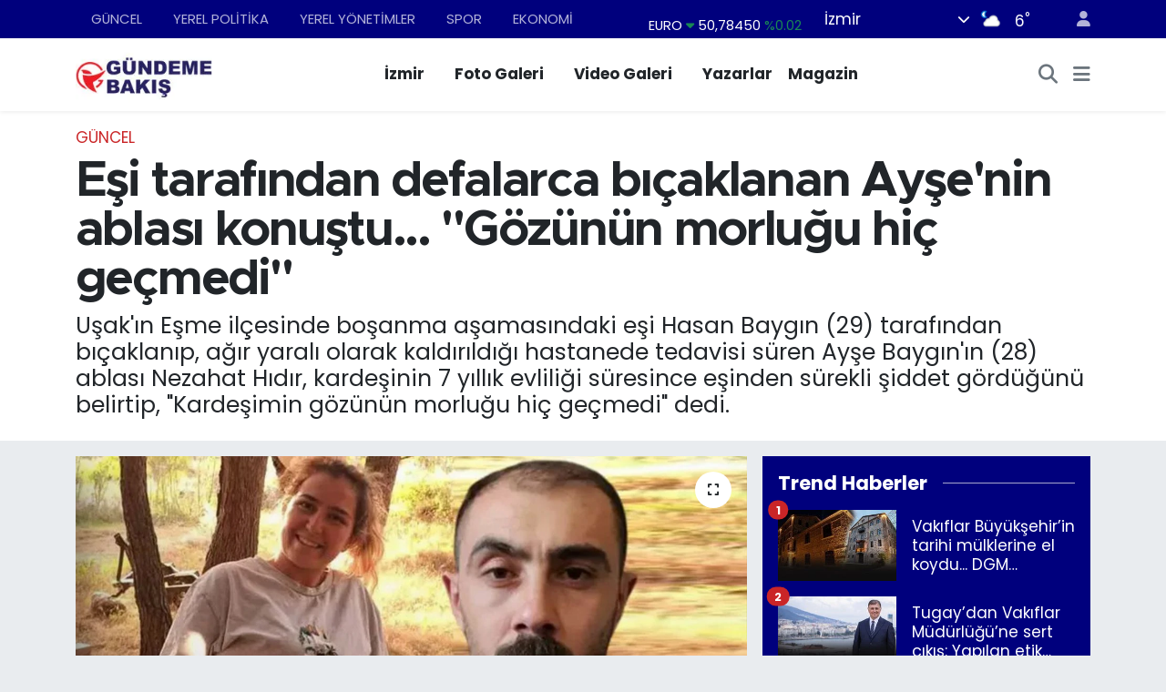

--- FILE ---
content_type: text/html; charset=UTF-8
request_url: https://www.gundemebakis.com/esi-tarafindan-defalarca-bicaklanan-aysenin-ablasi-konustu-gozunun-morlugu-hic-gecmedi
body_size: 21700
content:
<!DOCTYPE html>
<html lang="tr" data-theme="flow">
<head>
<link rel="dns-prefetch" href="//www.gundemebakis.com">
<link rel="dns-prefetch" href="//gundemebakiscom.teimg.com">
<link rel="dns-prefetch" href="//static.tebilisim.com">
<link rel="dns-prefetch" href="//www.googletagmanager.com">
<link rel="dns-prefetch" href="//www.facebook.com">
<link rel="dns-prefetch" href="//www.twitter.com">
<link rel="dns-prefetch" href="//www.instagram.com">
<link rel="dns-prefetch" href="//x.com">
<link rel="dns-prefetch" href="//api.whatsapp.com">
<link rel="dns-prefetch" href="//www.linkedin.com">
<link rel="dns-prefetch" href="//pinterest.com">
<link rel="dns-prefetch" href="//t.me">
<link rel="dns-prefetch" href="//tebilisim.com">
<link rel="dns-prefetch" href="//facebook.com">
<link rel="dns-prefetch" href="//twitter.com">
<link rel="dns-prefetch" href="//cdn.onesignal.com">

    <meta charset="utf-8">
<title>Eşi tarafından defalarca bıçaklanan Ayşe&#039;nin ablası konuştu... &quot;Gözünün morluğu hiç geçmedi&quot; - Gündeme Bakış</title>
<meta name="description" content="Uşak&#039;ın Eşme ilçesinde boşanma aşamasındaki eşi Hasan Baygın (29) tarafından bıçaklanıp, ağır yaralı olarak kaldırıldığı hastanede tedavisi süren Ayşe Baygın&#039;ın (28) ablası Nezahat Hıdır, kardeşinin 7 yıllık evliliği süresince eşinden sürekli şiddet gördüğünü belirtip, &quot;Kardeşimin gözünün morluğu hiç geçmedi&quot; dedi.">
<meta name="keywords" content="uşak, eşme, Hasan Baygın, hiç geçmedi, şiddet, Kardeşimin gözü, gündem, son dakika, izmir, haberler">
<link rel="canonical" href="https://www.gundemebakis.com/esi-tarafindan-defalarca-bicaklanan-aysenin-ablasi-konustu-gozunun-morlugu-hic-gecmedi">
<meta name="viewport" content="width=device-width,initial-scale=1">
<meta name="X-UA-Compatible" content="IE=edge">
<meta name="robots" content="max-image-preview:large">
<meta name="theme-color" content="#00007d">
<meta name="apple-itunes-app" content="https://www.gundemebakis.com/">
<meta name="title" content="Eşi tarafından defalarca bıçaklanan Ayşe&#039;nin ablası konuştu... &quot;Gözünün morluğu hiç geçmedi&quot;">
<meta name="articleSection" content="news">
<meta name="datePublished" content="2023-11-01T12:00:00+03:00">
<meta name="dateModified" content="2023-11-01T12:01:48+03:00">
<meta name="articleAuthor" content="Doğan Haber Ajansı">
<meta name="author" content="Doğan Haber Ajansı">
<link rel="amphtml" href="https://www.gundemebakis.com/esi-tarafindan-defalarca-bicaklanan-aysenin-ablasi-konustu-gozunun-morlugu-hic-gecmedi/amp">
<meta property="og:site_name" content="Gündeme Bakış | İzmir Haberleri | İzmir&#039;de Son Dakika Haberler!">
<meta property="og:title" content="Eşi tarafından defalarca bıçaklanan Ayşe&#039;nin ablası konuştu... &quot;Gözünün morluğu hiç geçmedi&quot;">
<meta property="og:description" content="Uşak&#039;ın Eşme ilçesinde boşanma aşamasındaki eşi Hasan Baygın (29) tarafından bıçaklanıp, ağır yaralı olarak kaldırıldığı hastanede tedavisi süren Ayşe Baygın&#039;ın (28) ablası Nezahat Hıdır, kardeşinin 7 yıllık evliliği süresince eşinden sürekli şiddet gördüğünü belirtip, &quot;Kardeşimin gözünün morluğu hiç geçmedi&quot; dedi.">
<meta property="og:url" content="https://www.gundemebakis.com/esi-tarafindan-defalarca-bicaklanan-aysenin-ablasi-konustu-gozunun-morlugu-hic-gecmedi">
<meta property="og:image" content="https://gundemebakiscom.teimg.com/gundemebakis-com/uploads/2023/11/gecmedi-bos.jpg">
<meta property="og:type" content="article">
<meta property="og:article:published_time" content="2023-11-01T12:00:00+03:00">
<meta property="og:article:modified_time" content="2023-11-01T12:01:48+03:00">
<meta name="twitter:card" content="summary_large_image">
<meta name="twitter:site" content="@gundeme_bakis">
<meta name="twitter:title" content="Eşi tarafından defalarca bıçaklanan Ayşe&#039;nin ablası konuştu... &quot;Gözünün morluğu hiç geçmedi&quot;">
<meta name="twitter:description" content="Uşak&#039;ın Eşme ilçesinde boşanma aşamasındaki eşi Hasan Baygın (29) tarafından bıçaklanıp, ağır yaralı olarak kaldırıldığı hastanede tedavisi süren Ayşe Baygın&#039;ın (28) ablası Nezahat Hıdır, kardeşinin 7 yıllık evliliği süresince eşinden sürekli şiddet gördüğünü belirtip, &quot;Kardeşimin gözünün morluğu hiç geçmedi&quot; dedi.">
<meta name="twitter:image" content="https://gundemebakiscom.teimg.com/gundemebakis-com/uploads/2023/11/gecmedi-bos.jpg">
<meta name="twitter:url" content="https://www.gundemebakis.com/esi-tarafindan-defalarca-bicaklanan-aysenin-ablasi-konustu-gozunun-morlugu-hic-gecmedi">
<link rel="shortcut icon" type="image/x-icon" href="https://gundemebakiscom.teimg.com/gundemebakis-com/uploads/2023/08/asdasd.png">
<link rel="manifest" href="https://www.gundemebakis.com/manifest.json?v=6.6.4" />
<link rel="preload" href="https://static.tebilisim.com/flow/assets/css/font-awesome/fa-solid-900.woff2" as="font" type="font/woff2" crossorigin />
<link rel="preload" href="https://static.tebilisim.com/flow/assets/css/font-awesome/fa-brands-400.woff2" as="font" type="font/woff2" crossorigin />
<link rel="preload" href="https://static.tebilisim.com/flow/assets/css/weather-icons/font/weathericons-regular-webfont.woff2" as="font" type="font/woff2" crossorigin />
<link rel="preload" href="https://static.tebilisim.com/flow/vendor/te/fonts/poppins/Poppins-400-Latin-Ext.woff2" as="font" type="font/woff2" crossorigin />
<link rel="preload" href="https://static.tebilisim.com/flow/vendor/te/fonts/poppins/Poppins-400-Latin.woff2" as="font" type="font/woff2" crossorigin />
<link rel="preload" href="https://static.tebilisim.com/flow/vendor/te/fonts/poppins/Poppins-500-Latin-Ext.woff2" as="font" type="font/woff2" crossorigin />
<link rel="preload" href="https://static.tebilisim.com/flow/vendor/te/fonts/poppins/Poppins-500-Latin.woff2" as="font" type="font/woff2" crossorigin />
<link rel="preload" href="https://static.tebilisim.com/flow/vendor/te/fonts/poppins/Poppins-700-Latin-Ext.woff2" as="font" type="font/woff2" crossorigin />
<link rel="preload" href="https://static.tebilisim.com/flow/vendor/te/fonts/poppins/Poppins-700-Latin.woff2" as="font" type="font/woff2" crossorigin />

<link rel="preload"
	href="https://static.tebilisim.com/flow/vendor/te/fonts/metropolis/metropolis-bold.woff2"
	as="font" type="font/woff2" crossorigin />
<link rel="preload"
	href="https://static.tebilisim.com/flow/vendor/te/fonts/metropolis/metropolis-light.woff2"
	as="font" type="font/woff2" crossorigin />
<link rel="preload"
	href="https://static.tebilisim.com/flow/vendor/te/fonts/metropolis/metropolis-medium.woff2"
	as="font" type="font/woff2" crossorigin />
<link rel="preload"
	href="https://static.tebilisim.com/flow/vendor/te/fonts/metropolis/metropolis-regular.woff2"
	as="font" type="font/woff2" crossorigin />
<link rel="preload"
	href="https://static.tebilisim.com/flow/vendor/te/fonts/metropolis/metropolis-semibold.woff2"
	as="font" type="font/woff2" crossorigin />

<link rel="preload" as="style" href="https://static.tebilisim.com/flow/vendor/te/fonts/poppins.css?v=6.6.4">
<link rel="stylesheet" href="https://static.tebilisim.com/flow/vendor/te/fonts/poppins.css?v=6.6.4">
<link rel="preload" as="style" href="https://static.tebilisim.com/flow/vendor/te/fonts/metropolis.css?v=6.6.4">
<link rel="stylesheet" href="https://static.tebilisim.com/flow/vendor/te/fonts/metropolis.css?v=6.6.4">

<style>:root {
        --te-link-color: #333;
        --te-link-hover-color: #000;
        --te-font: "Poppins";
        --te-secondary-font: "Metropolis";
        --te-h1-font-size: 54px;
        --te-color: #00007d;
        --te-hover-color: rgba(255, 21, 0, 0.97);
        --mm-ocd-width: 85%!important; /*  Mobil Menü Genişliği */
        --swiper-theme-color: var(--te-color)!important;
        --header-13-color: #ffc107;
    }</style><link rel="preload" as="style" href="https://static.tebilisim.com/flow/assets/vendor/bootstrap/css/bootstrap.min.css?v=6.6.4">
<link rel="stylesheet" href="https://static.tebilisim.com/flow/assets/vendor/bootstrap/css/bootstrap.min.css?v=6.6.4">
<link rel="preload" as="style" href="https://static.tebilisim.com/flow/assets/css/app6.6.4.min.css">
<link rel="stylesheet" href="https://static.tebilisim.com/flow/assets/css/app6.6.4.min.css">



<script type="application/ld+json">{"@context":"https:\/\/schema.org","@type":"WebSite","url":"https:\/\/www.gundemebakis.com","potentialAction":{"@type":"SearchAction","target":"https:\/\/www.gundemebakis.com\/arama?q={query}","query-input":"required name=query"}}</script>

<script type="application/ld+json">{"@context":"https:\/\/schema.org","@type":"NewsMediaOrganization","url":"https:\/\/www.gundemebakis.com","name":"G\u00fcndeme Bak\u0131\u015f","logo":"https:\/\/gundemebakiscom.teimg.com\/gundemebakis-com\/images\/banner\/logo2.jpg","sameAs":["https:\/\/www.facebook.com\/GundemeBakis35","https:\/\/www.twitter.com\/gundeme_bakis","https:\/\/www.instagram.com\/gundemebakiscom"]}</script>

<script type="application/ld+json">{"@context":"https:\/\/schema.org","@graph":[{"@type":"SiteNavigationElement","name":"Ana Sayfa","url":"https:\/\/www.gundemebakis.com","@id":"https:\/\/www.gundemebakis.com"},{"@type":"SiteNavigationElement","name":"G\u00dcNCEL","url":"https:\/\/www.gundemebakis.com\/guncel","@id":"https:\/\/www.gundemebakis.com\/guncel"},{"@type":"SiteNavigationElement","name":"YEREL Y\u00d6NET\u0130MLER","url":"https:\/\/www.gundemebakis.com\/yerel-yonetimler","@id":"https:\/\/www.gundemebakis.com\/yerel-yonetimler"},{"@type":"SiteNavigationElement","name":"YEREL POL\u0130T\u0130KA","url":"https:\/\/www.gundemebakis.com\/yerel-politika","@id":"https:\/\/www.gundemebakis.com\/yerel-politika"},{"@type":"SiteNavigationElement","name":"EKONOM\u0130","url":"https:\/\/www.gundemebakis.com\/ekonomi","@id":"https:\/\/www.gundemebakis.com\/ekonomi"},{"@type":"SiteNavigationElement","name":"D\u00dcNYA","url":"https:\/\/www.gundemebakis.com\/dunya","@id":"https:\/\/www.gundemebakis.com\/dunya"},{"@type":"SiteNavigationElement","name":"SPOR","url":"https:\/\/www.gundemebakis.com\/spor","@id":"https:\/\/www.gundemebakis.com\/spor"},{"@type":"SiteNavigationElement","name":"MAGAZ\u0130N","url":"https:\/\/www.gundemebakis.com\/magazin","@id":"https:\/\/www.gundemebakis.com\/magazin"},{"@type":"SiteNavigationElement","name":"POL\u0130T\u0130KA","url":"https:\/\/www.gundemebakis.com\/politika","@id":"https:\/\/www.gundemebakis.com\/politika"},{"@type":"SiteNavigationElement","name":"SA\u011eLIK","url":"https:\/\/www.gundemebakis.com\/saglik","@id":"https:\/\/www.gundemebakis.com\/saglik"},{"@type":"SiteNavigationElement","name":"G\u00fcndem","url":"https:\/\/www.gundemebakis.com\/gundem","@id":"https:\/\/www.gundemebakis.com\/gundem"},{"@type":"SiteNavigationElement","name":"E\u011e\u0130T\u0130M","url":"https:\/\/www.gundemebakis.com\/egitim","@id":"https:\/\/www.gundemebakis.com\/egitim"},{"@type":"SiteNavigationElement","name":"TEKNOLOJ\u0130","url":"https:\/\/www.gundemebakis.com\/teknoloji","@id":"https:\/\/www.gundemebakis.com\/teknoloji"},{"@type":"SiteNavigationElement","name":"K\u00dcLT\u00dcR SANAT","url":"https:\/\/www.gundemebakis.com\/kultur-sanat","@id":"https:\/\/www.gundemebakis.com\/kultur-sanat"},{"@type":"SiteNavigationElement","name":"EGE","url":"https:\/\/www.gundemebakis.com\/ege","@id":"https:\/\/www.gundemebakis.com\/ege"},{"@type":"SiteNavigationElement","name":"Bilim Teknoloji","url":"https:\/\/www.gundemebakis.com\/bilim-teknoloji","@id":"https:\/\/www.gundemebakis.com\/bilim-teknoloji"},{"@type":"SiteNavigationElement","name":"English News","url":"https:\/\/www.gundemebakis.com\/english-news","@id":"https:\/\/www.gundemebakis.com\/english-news"},{"@type":"SiteNavigationElement","name":"Siyaset","url":"https:\/\/www.gundemebakis.com\/siyaset","@id":"https:\/\/www.gundemebakis.com\/siyaset"},{"@type":"SiteNavigationElement","name":"Ya\u015fam","url":"https:\/\/www.gundemebakis.com\/yasam","@id":"https:\/\/www.gundemebakis.com\/yasam"},{"@type":"SiteNavigationElement","name":"Yurt","url":"https:\/\/www.gundemebakis.com\/yurt","@id":"https:\/\/www.gundemebakis.com\/yurt"},{"@type":"SiteNavigationElement","name":"Ankara","url":"https:\/\/www.gundemebakis.com\/ankara","@id":"https:\/\/www.gundemebakis.com\/ankara"},{"@type":"SiteNavigationElement","name":"I\u015f d\u00fcnyas\u0131","url":"https:\/\/www.gundemebakis.com\/is-dunyasi","@id":"https:\/\/www.gundemebakis.com\/is-dunyasi"},{"@type":"SiteNavigationElement","name":"\u0130zmir Haberleri","url":"https:\/\/www.gundemebakis.com\/izmir-haberleri","@id":"https:\/\/www.gundemebakis.com\/izmir-haberleri"},{"@type":"SiteNavigationElement","name":"Mu\u011fla","url":"https:\/\/www.gundemebakis.com\/mugla","@id":"https:\/\/www.gundemebakis.com\/mugla"},{"@type":"SiteNavigationElement","name":"Denizli","url":"https:\/\/www.gundemebakis.com\/denizli","@id":"https:\/\/www.gundemebakis.com\/denizli"},{"@type":"SiteNavigationElement","name":"Manisa","url":"https:\/\/www.gundemebakis.com\/manisa","@id":"https:\/\/www.gundemebakis.com\/manisa"},{"@type":"SiteNavigationElement","name":"K\u00fctahya","url":"https:\/\/www.gundemebakis.com\/kutahya","@id":"https:\/\/www.gundemebakis.com\/kutahya"},{"@type":"SiteNavigationElement","name":"Ayd\u0131n","url":"https:\/\/www.gundemebakis.com\/aydin","@id":"https:\/\/www.gundemebakis.com\/aydin"},{"@type":"SiteNavigationElement","name":"Istanbul","url":"https:\/\/www.gundemebakis.com\/istanbul","@id":"https:\/\/www.gundemebakis.com\/istanbul"},{"@type":"SiteNavigationElement","name":"Bilim","url":"https:\/\/www.gundemebakis.com\/bilim","@id":"https:\/\/www.gundemebakis.com\/bilim"},{"@type":"SiteNavigationElement","name":"U\u015fak","url":"https:\/\/www.gundemebakis.com\/usak","@id":"https:\/\/www.gundemebakis.com\/usak"},{"@type":"SiteNavigationElement","name":"Balikesir","url":"https:\/\/www.gundemebakis.com\/balikesir","@id":"https:\/\/www.gundemebakis.com\/balikesir"},{"@type":"SiteNavigationElement","name":"Sinop","url":"https:\/\/www.gundemebakis.com\/sinop","@id":"https:\/\/www.gundemebakis.com\/sinop"},{"@type":"SiteNavigationElement","name":"Bursa","url":"https:\/\/www.gundemebakis.com\/bursa","@id":"https:\/\/www.gundemebakis.com\/bursa"},{"@type":"SiteNavigationElement","name":"Batman","url":"https:\/\/www.gundemebakis.com\/batman","@id":"https:\/\/www.gundemebakis.com\/batman"},{"@type":"SiteNavigationElement","name":"Antalija","url":"https:\/\/www.gundemebakis.com\/antalija","@id":"https:\/\/www.gundemebakis.com\/antalija"},{"@type":"SiteNavigationElement","name":"\u010canakkale","url":"https:\/\/www.gundemebakis.com\/canakkale","@id":"https:\/\/www.gundemebakis.com\/canakkale"},{"@type":"SiteNavigationElement","name":"Yozgat","url":"https:\/\/www.gundemebakis.com\/yozgat","@id":"https:\/\/www.gundemebakis.com\/yozgat"},{"@type":"SiteNavigationElement","name":"Ordu","url":"https:\/\/www.gundemebakis.com\/ordu","@id":"https:\/\/www.gundemebakis.com\/ordu"},{"@type":"SiteNavigationElement","name":"Sivas","url":"https:\/\/www.gundemebakis.com\/sivas","@id":"https:\/\/www.gundemebakis.com\/sivas"},{"@type":"SiteNavigationElement","name":"\u0160anliurfa","url":"https:\/\/www.gundemebakis.com\/sanliurfa","@id":"https:\/\/www.gundemebakis.com\/sanliurfa"},{"@type":"SiteNavigationElement","name":"D\u00fczce","url":"https:\/\/www.gundemebakis.com\/duzce","@id":"https:\/\/www.gundemebakis.com\/duzce"},{"@type":"SiteNavigationElement","name":"Bilecik","url":"https:\/\/www.gundemebakis.com\/bilecik","@id":"https:\/\/www.gundemebakis.com\/bilecik"},{"@type":"SiteNavigationElement","name":"Resmi Reklam","url":"https:\/\/www.gundemebakis.com\/resmi-reklam","@id":"https:\/\/www.gundemebakis.com\/resmi-reklam"},{"@type":"SiteNavigationElement","name":"\u0130leti\u015fim","url":"https:\/\/www.gundemebakis.com\/iletisim","@id":"https:\/\/www.gundemebakis.com\/iletisim"},{"@type":"SiteNavigationElement","name":"Gizlilik S\u00f6zle\u015fmesi","url":"https:\/\/www.gundemebakis.com\/gizlilik-sozlesmesi","@id":"https:\/\/www.gundemebakis.com\/gizlilik-sozlesmesi"},{"@type":"SiteNavigationElement","name":"Yazarlar","url":"https:\/\/www.gundemebakis.com\/yazarlar","@id":"https:\/\/www.gundemebakis.com\/yazarlar"},{"@type":"SiteNavigationElement","name":"Foto Galeri","url":"https:\/\/www.gundemebakis.com\/foto-galeri","@id":"https:\/\/www.gundemebakis.com\/foto-galeri"},{"@type":"SiteNavigationElement","name":"Video Galeri","url":"https:\/\/www.gundemebakis.com\/video","@id":"https:\/\/www.gundemebakis.com\/video"},{"@type":"SiteNavigationElement","name":"Biyografiler","url":"https:\/\/www.gundemebakis.com\/biyografi","@id":"https:\/\/www.gundemebakis.com\/biyografi"},{"@type":"SiteNavigationElement","name":"Firma Rehberi","url":"https:\/\/www.gundemebakis.com\/rehber","@id":"https:\/\/www.gundemebakis.com\/rehber"},{"@type":"SiteNavigationElement","name":"R\u00f6portajlar","url":"https:\/\/www.gundemebakis.com\/roportaj","@id":"https:\/\/www.gundemebakis.com\/roportaj"},{"@type":"SiteNavigationElement","name":"Anketler","url":"https:\/\/www.gundemebakis.com\/anketler","@id":"https:\/\/www.gundemebakis.com\/anketler"},{"@type":"SiteNavigationElement","name":"Konak Bug\u00fcn, Yar\u0131n ve 1 Haftal\u0131k Hava Durumu Tahmini","url":"https:\/\/www.gundemebakis.com\/konak-hava-durumu","@id":"https:\/\/www.gundemebakis.com\/konak-hava-durumu"},{"@type":"SiteNavigationElement","name":"Konak Namaz Vakitleri","url":"https:\/\/www.gundemebakis.com\/konak-namaz-vakitleri","@id":"https:\/\/www.gundemebakis.com\/konak-namaz-vakitleri"},{"@type":"SiteNavigationElement","name":"Puan Durumu ve Fikst\u00fcr","url":"https:\/\/www.gundemebakis.com\/futbol\/st-super-lig-puan-durumu-ve-fikstur","@id":"https:\/\/www.gundemebakis.com\/futbol\/st-super-lig-puan-durumu-ve-fikstur"}]}</script>

<script type="application/ld+json">{"@context":"https:\/\/schema.org","@type":"BreadcrumbList","itemListElement":[{"@type":"ListItem","position":1,"item":{"@type":"Thing","@id":"https:\/\/www.gundemebakis.com","name":"Haberler"}}]}</script>
<script type="application/ld+json">{"@context":"https:\/\/schema.org","@type":"NewsArticle","headline":"E\u015fi taraf\u0131ndan defalarca b\u0131\u00e7aklanan Ay\u015fe'nin ablas\u0131 konu\u015ftu... \"G\u00f6z\u00fcn\u00fcn morlu\u011fu hi\u00e7 ge\u00e7medi\"","articleSection":"G\u00dcNCEL","dateCreated":"2023-11-01T12:00:00+03:00","datePublished":"2023-11-01T12:00:00+03:00","dateModified":"2023-11-01T12:01:48+03:00","wordCount":473,"genre":"news","mainEntityOfPage":{"@type":"WebPage","@id":"https:\/\/www.gundemebakis.com\/esi-tarafindan-defalarca-bicaklanan-aysenin-ablasi-konustu-gozunun-morlugu-hic-gecmedi"},"articleBody":"<p>Olay, 25 Ekim'de, \u015eehit Alibey Mahallesi Lonca Caddesi'nde meydana geldi. Hasan Bayg\u0131n , bo\u015fanma a\u015famas\u0131ndaki e\u015fi Ay\u015fe Bayg\u0131n'\u0131 b\u0131\u00e7akla&nbsp;a\u011f\u0131r yaralay\u0131p, ka\u00e7t\u0131. \u00c7evredekilerin ihbar\u0131 \u00fczerine olay yerine sa\u011fl\u0131k ve polis ekipleri sevk edildi. Bayg\u0131n, sa\u011fl\u0131k ekibinin m\u00fcdahalesinin ard\u0131ndan hastaneye kald\u0131r\u0131ld\u0131.&nbsp; Hasan Bayg\u0131n ard\u0131ndan 3 Eyl\u00fcl Mahallesi'nde e\u015finin ili\u015fkisi oldu\u011funu ileri s\u00fcrd\u00fc\u011f\u00fc kendi arkada\u015f\u0131 H.K.'yi b\u0131\u00e7akla a\u011f\u0131r yaralad\u0131. H.K. de hastaneye kald\u0131r\u0131ld\u0131. Bayg\u0131n ve H.K.'nin hastanedeki tedavileri s\u00fcrerken, polis Hasan Bayg\u0131n'\u0131 yakalad\u0131. Bayg\u0131n, polisteki i\u015flemlerin ard\u0131ndan sevk edildi\u011fi adliyede \u00e7\u0131kar\u0131ld\u0131\u011f\u0131 mahkemece tutuklan\u0131p, cezaevine g\u00f6nderildi.<\/p>\r\n\r\n<p><br \/>\r\n<strong>'\u00c7EVREDEK\u0130LER M\u00dcDAHALE ETMESE KARDE\u015e\u0130M HAYATTA OLMAYAB\u0130L\u0130RD\u0130'<\/strong><br \/>\r\nA\u011f\u0131r yaralanan Ay\u015fe Bayg\u0131n yo\u011fun bak\u0131mdan \u00e7\u0131kar\u0131l\u0131p, servisteki odas\u0131na al\u0131nd\u0131. Tedavisi s\u00fcren Ay\u015fe Bayg\u0131n'\u0131n ablas\u0131 Nezahat H\u0131d\u0131r, karde\u015finin 7 y\u0131ll\u0131k evlili\u011fi s\u00fcresince e\u015finden s\u00fcrekli \u015fiddet g\u00f6rd\u00fc\u011f\u00fcn\u00fc s\u00f6yledi. H\u0131d\u0131r, \"Karde\u015fim 2 ay \u00f6nce bo\u015fanma davas\u0131 a\u00e7m\u0131\u015ft\u0131. Ancak \u00e7ocu\u011fu i\u00e7in bir kez daha denemek i\u00e7in birle\u015ftiler. Ancak \u015fiddet hi\u00e7 bitmedi. Bunun \u00fczerine olaydan 2 ay \u00f6nce avukat\u0131yla g\u00f6r\u00fc\u015f\u00fcp uzakla\u015ft\u0131rma karar\u0131 ald\u0131rmak istedi. Olay g\u00fcn\u00fc de uzakla\u015ft\u0131rma karar\u0131 alacakt\u0131 ama o olay meydana geldi. Ke\u015fke daha \u00f6nceden uzakla\u015ft\u0131rma karar\u0131 alsayd\u0131. 7 y\u0131ll\u0131k evlili\u011fi boyunca hep \u015fiddet g\u00f6rd\u00fc. \u00c7ok defa darp raporu ald\u0131. Karde\u015fimin g\u00f6z\u00fcn\u00fcn morlu\u011fu hi\u00e7 ge\u00e7medi. Olay g\u00fcn\u00fc karde\u015fimi 9 farkl\u0131 yerinden b\u0131\u00e7aklam\u0131\u015f. Karde\u015fi tam bo\u011faz\u0131ndan b\u0131\u00e7aklayacakken \u00e7evredekiler m\u00fcdahale edince, ka\u00e7m\u0131\u015f. E\u011fer \u00e7evredekiler m\u00fcdahale etmeseydi bug\u00fcn karde\u015fim hayatta olmayabilirdi\" dedi.<\/p>\r\n\r\n<p><br \/>\r\n<strong>'HAYATINDA H\u0130\u00c7 TANI\u015eMAMI\u015e B\u0130LE'<\/strong><br \/>\r\nKarde\u015finin Hasan Bayg\u0131n taraf\u0131ndan yaralanan di\u011fer ki\u015fi olan H.K.'yi hi\u00e7 tan\u0131mad\u0131\u011f\u0131n\u0131 belirten H\u0131d\u0131r, \"Telefonla bile konu\u015fmam\u0131\u015f. Ancak Hasan Bayg\u0131n'\u0131n uyu\u015fturucu kulland\u0131\u011f\u0131n\u0131 ve bundan dolay\u0131 daha \u00f6nce dosyalar\u0131 oldu\u011funu biliyoruz. Olay g\u00fcn\u00fc de kan\u0131nda uyu\u015fturucu \u00e7\u0131km\u0131\u015f. Kendi arkada\u015f\u0131n\u0131 da olayda yaralad\u0131. Biz, televizyonlarda g\u00f6rd\u00fc\u011f\u00fcm\u00fcz kad\u0131n cinayetlerini k\u0131smen de olsa ya\u015fam\u0131\u015f olduk. Karde\u015fime bunu yapan ki\u015fi tutukland\u0131 \u015fimdi deliller toplan\u0131yor. Ard\u0131ndan da yarg\u0131lama s\u00fcreci ba\u015flayacak. En a\u011f\u0131r cezay\u0131 almas\u0131 i\u00e7in gereken hukuki m\u00fccadelemizi verece\u011fiz. Biz ailesi olarak karde\u015fimizin her zaman yan\u0131nda olmaya devam edece\u011fiz. Bug\u00fcn bizim ba\u015f\u0131m\u0131za gelen yar\u0131n ba\u015fka kad\u0131nlar\u0131n ba\u015f\u0131na gelmesin\" diye konu\u015ftu.<\/p>","description":"U\u015fak'\u0131n E\u015fme il\u00e7esinde bo\u015fanma a\u015famas\u0131ndaki e\u015fi Hasan Bayg\u0131n (29) taraf\u0131ndan b\u0131\u00e7aklan\u0131p, a\u011f\u0131r yaral\u0131 olarak kald\u0131r\u0131ld\u0131\u011f\u0131 hastanede tedavisi s\u00fcren Ay\u015fe Bayg\u0131n'\u0131n (28) ablas\u0131 Nezahat H\u0131d\u0131r, karde\u015finin 7 y\u0131ll\u0131k evlili\u011fi s\u00fcresince e\u015finden s\u00fcrekli \u015fiddet g\u00f6rd\u00fc\u011f\u00fcn\u00fc belirtip, \"Karde\u015fimin g\u00f6z\u00fcn\u00fcn morlu\u011fu hi\u00e7 ge\u00e7medi\" dedi.","inLanguage":"tr-TR","keywords":["u\u015fak","e\u015fme","Hasan Bayg\u0131n","hi\u00e7 ge\u00e7medi","\u015fiddet","Karde\u015fimin g\u00f6z\u00fc","g\u00fcndem","son dakika","izmir","haberler"],"image":{"@type":"ImageObject","url":"https:\/\/gundemebakiscom.teimg.com\/crop\/1280x720\/gundemebakis-com\/uploads\/2023\/11\/gecmedi-bos.jpg","width":"1280","height":"720","caption":"E\u015fi taraf\u0131ndan defalarca b\u0131\u00e7aklanan Ay\u015fe'nin ablas\u0131 konu\u015ftu... \"G\u00f6z\u00fcn\u00fcn morlu\u011fu hi\u00e7 ge\u00e7medi\""},"publishingPrinciples":"https:\/\/www.gundemebakis.com\/gizlilik-sozlesmesi","isFamilyFriendly":"http:\/\/schema.org\/True","isAccessibleForFree":"http:\/\/schema.org\/True","publisher":{"@type":"Organization","name":"G\u00fcndeme Bak\u0131\u015f","image":"https:\/\/gundemebakiscom.teimg.com\/gundemebakis-com\/images\/banner\/logo2.jpg","logo":{"@type":"ImageObject","url":"https:\/\/gundemebakiscom.teimg.com\/gundemebakis-com\/images\/banner\/logo2.jpg","width":"640","height":"375"}},"author":{"@type":"Person","name":"Yaren Haber","honorificPrefix":"","jobTitle":"","url":null}}</script>









<script async data-cfasync="false"
	src="https://www.googletagmanager.com/gtag/js?id=G-H5YGRKS769"></script>
<script data-cfasync="false">
	window.dataLayer = window.dataLayer || [];
	  function gtag(){dataLayer.push(arguments);}
	  gtag('js', new Date());
	  gtag('config', 'G-H5YGRKS769');
</script>




</head>




<body class="d-flex flex-column min-vh-100">

    
    

    <header class="header-4">
    <div class="top-header d-none d-lg-block">
        <div class="container">
            <div class="d-flex justify-content-between align-items-center">

                <ul  class="top-menu nav small sticky-top">
        <li class="nav-item   ">
        <a href="/guncel" class="nav-link pe-3" target="_self" title="GÜNCEL">GÜNCEL</a>
        
    </li>
        <li class="nav-item   ">
        <a href="/yerel-politika" class="nav-link pe-3" target="_self" title="YEREL POLİTİKA">YEREL POLİTİKA</a>
        
    </li>
        <li class="nav-item   ">
        <a href="/yerel-yonetimler" class="nav-link pe-3" target="_self" title="YEREL YÖNETİMLER">YEREL YÖNETİMLER</a>
        
    </li>
        <li class="nav-item   ">
        <a href="/spor" class="nav-link pe-3" target="_self" title="SPOR">SPOR</a>
        
    </li>
        <li class="nav-item   ">
        <a href="/ekonomi" class="nav-link pe-3" target="_self" title="EKONOMİ">EKONOMİ</a>
        
    </li>
    </ul>


                                    <div class="position-relative overflow-hidden ms-auto text-end" style="height: 36px;">
                        <!-- PİYASALAR -->
        <div class="newsticker mini small">
        <ul class="newsticker__list list-unstyled" data-header="4">
            <li class="newsticker__item col dolar">DOLAR
                <span class="text-danger"><i class="fa fa-caret-down"></i></span>
                <span class="value">43,27530</span>
                <span class="text-danger">%-0.01</span>
            </li>
            <li class="newsticker__item col euro">EURO
                <span class="text-success"><i class="fa fa-caret-down"></i></span>
                <span class="value">50,78450</span>
                <span class="text-success">%0.02</span>
            </li>
            <li class="newsticker__item col euro">STERLİN
                <span class="text-danger"><i class="fa fa-caret-down"></i></span>
                <span class="value">58,17830</span>
                <span class="text-danger">%-0.03</span>
            </li>
            <li class="newsticker__item col altin">G.ALTIN
                <span class="text-success"><i class="fa fa-caret-up"></i></span>
                <span class="value">6623,01000</span>
                <span class="text-success">%0.23</span>
            </li>
            <li class="newsticker__item col bist">BİST100
                <span class="text-success"><i class="fa fa-caret-up"></i></span>
                <span class="value">12.806,00</span>
                <span class="text-success">%45</span>
            </li>
            <li class="newsticker__item col btc">BITCOIN
                <span class="text-danger"><i class="fa fa-caret-down"></i></span>
                <span class="value">89.443,26</span>
                <span class="text-danger">%-3.82</span>
            </li>
        </ul>
    </div>
    

                    </div>
                    <div class="d-flex justify-content-end align-items-center text-light ms-4 weather-widget mini">
                        <!-- HAVA DURUMU -->

<input type="hidden" name="widget_setting_weathercity" value="38.35916930,27.26761160" />

            <div class="weather d-none d-xl-block me-2" data-header="4">
            <div class="custom-selectbox text-white" onclick="toggleDropdown(this)" style="width: 100%">
    <div class="d-flex justify-content-between align-items-center">
        <span style="">İzmir</span>
        <i class="fas fa-chevron-down" style="font-size: 14px"></i>
    </div>
    <ul class="bg-white text-dark overflow-widget" style="min-height: 100px; max-height: 300px">
                        <li>
            <a href="https://www.gundemebakis.com/adana-hava-durumu" title="Adana Hava Durumu" class="text-dark">
                Adana
            </a>
        </li>
                        <li>
            <a href="https://www.gundemebakis.com/adiyaman-hava-durumu" title="Adıyaman Hava Durumu" class="text-dark">
                Adıyaman
            </a>
        </li>
                        <li>
            <a href="https://www.gundemebakis.com/afyonkarahisar-hava-durumu" title="Afyonkarahisar Hava Durumu" class="text-dark">
                Afyonkarahisar
            </a>
        </li>
                        <li>
            <a href="https://www.gundemebakis.com/agri-hava-durumu" title="Ağrı Hava Durumu" class="text-dark">
                Ağrı
            </a>
        </li>
                        <li>
            <a href="https://www.gundemebakis.com/aksaray-hava-durumu" title="Aksaray Hava Durumu" class="text-dark">
                Aksaray
            </a>
        </li>
                        <li>
            <a href="https://www.gundemebakis.com/amasya-hava-durumu" title="Amasya Hava Durumu" class="text-dark">
                Amasya
            </a>
        </li>
                        <li>
            <a href="https://www.gundemebakis.com/ankara-hava-durumu" title="Ankara Hava Durumu" class="text-dark">
                Ankara
            </a>
        </li>
                        <li>
            <a href="https://www.gundemebakis.com/antalya-hava-durumu" title="Antalya Hava Durumu" class="text-dark">
                Antalya
            </a>
        </li>
                        <li>
            <a href="https://www.gundemebakis.com/ardahan-hava-durumu" title="Ardahan Hava Durumu" class="text-dark">
                Ardahan
            </a>
        </li>
                        <li>
            <a href="https://www.gundemebakis.com/artvin-hava-durumu" title="Artvin Hava Durumu" class="text-dark">
                Artvin
            </a>
        </li>
                        <li>
            <a href="https://www.gundemebakis.com/aydin-hava-durumu" title="Aydın Hava Durumu" class="text-dark">
                Aydın
            </a>
        </li>
                        <li>
            <a href="https://www.gundemebakis.com/balikesir-hava-durumu" title="Balıkesir Hava Durumu" class="text-dark">
                Balıkesir
            </a>
        </li>
                        <li>
            <a href="https://www.gundemebakis.com/bartin-hava-durumu" title="Bartın Hava Durumu" class="text-dark">
                Bartın
            </a>
        </li>
                        <li>
            <a href="https://www.gundemebakis.com/batman-hava-durumu" title="Batman Hava Durumu" class="text-dark">
                Batman
            </a>
        </li>
                        <li>
            <a href="https://www.gundemebakis.com/bayburt-hava-durumu" title="Bayburt Hava Durumu" class="text-dark">
                Bayburt
            </a>
        </li>
                        <li>
            <a href="https://www.gundemebakis.com/bilecik-hava-durumu" title="Bilecik Hava Durumu" class="text-dark">
                Bilecik
            </a>
        </li>
                        <li>
            <a href="https://www.gundemebakis.com/bingol-hava-durumu" title="Bingöl Hava Durumu" class="text-dark">
                Bingöl
            </a>
        </li>
                        <li>
            <a href="https://www.gundemebakis.com/bitlis-hava-durumu" title="Bitlis Hava Durumu" class="text-dark">
                Bitlis
            </a>
        </li>
                        <li>
            <a href="https://www.gundemebakis.com/bolu-hava-durumu" title="Bolu Hava Durumu" class="text-dark">
                Bolu
            </a>
        </li>
                        <li>
            <a href="https://www.gundemebakis.com/burdur-hava-durumu" title="Burdur Hava Durumu" class="text-dark">
                Burdur
            </a>
        </li>
                        <li>
            <a href="https://www.gundemebakis.com/bursa-hava-durumu" title="Bursa Hava Durumu" class="text-dark">
                Bursa
            </a>
        </li>
                        <li>
            <a href="https://www.gundemebakis.com/canakkale-hava-durumu" title="Çanakkale Hava Durumu" class="text-dark">
                Çanakkale
            </a>
        </li>
                        <li>
            <a href="https://www.gundemebakis.com/cankiri-hava-durumu" title="Çankırı Hava Durumu" class="text-dark">
                Çankırı
            </a>
        </li>
                        <li>
            <a href="https://www.gundemebakis.com/corum-hava-durumu" title="Çorum Hava Durumu" class="text-dark">
                Çorum
            </a>
        </li>
                        <li>
            <a href="https://www.gundemebakis.com/denizli-hava-durumu" title="Denizli Hava Durumu" class="text-dark">
                Denizli
            </a>
        </li>
                        <li>
            <a href="https://www.gundemebakis.com/diyarbakir-hava-durumu" title="Diyarbakır Hava Durumu" class="text-dark">
                Diyarbakır
            </a>
        </li>
                        <li>
            <a href="https://www.gundemebakis.com/duzce-hava-durumu" title="Düzce Hava Durumu" class="text-dark">
                Düzce
            </a>
        </li>
                        <li>
            <a href="https://www.gundemebakis.com/edirne-hava-durumu" title="Edirne Hava Durumu" class="text-dark">
                Edirne
            </a>
        </li>
                        <li>
            <a href="https://www.gundemebakis.com/elazig-hava-durumu" title="Elazığ Hava Durumu" class="text-dark">
                Elazığ
            </a>
        </li>
                        <li>
            <a href="https://www.gundemebakis.com/erzincan-hava-durumu" title="Erzincan Hava Durumu" class="text-dark">
                Erzincan
            </a>
        </li>
                        <li>
            <a href="https://www.gundemebakis.com/erzurum-hava-durumu" title="Erzurum Hava Durumu" class="text-dark">
                Erzurum
            </a>
        </li>
                        <li>
            <a href="https://www.gundemebakis.com/eskisehir-hava-durumu" title="Eskişehir Hava Durumu" class="text-dark">
                Eskişehir
            </a>
        </li>
                        <li>
            <a href="https://www.gundemebakis.com/gaziantep-hava-durumu" title="Gaziantep Hava Durumu" class="text-dark">
                Gaziantep
            </a>
        </li>
                        <li>
            <a href="https://www.gundemebakis.com/giresun-hava-durumu" title="Giresun Hava Durumu" class="text-dark">
                Giresun
            </a>
        </li>
                        <li>
            <a href="https://www.gundemebakis.com/gumushane-hava-durumu" title="Gümüşhane Hava Durumu" class="text-dark">
                Gümüşhane
            </a>
        </li>
                        <li>
            <a href="https://www.gundemebakis.com/hakkari-hava-durumu" title="Hakkâri Hava Durumu" class="text-dark">
                Hakkâri
            </a>
        </li>
                        <li>
            <a href="https://www.gundemebakis.com/hatay-hava-durumu" title="Hatay Hava Durumu" class="text-dark">
                Hatay
            </a>
        </li>
                        <li>
            <a href="https://www.gundemebakis.com/igdir-hava-durumu" title="Iğdır Hava Durumu" class="text-dark">
                Iğdır
            </a>
        </li>
                        <li>
            <a href="https://www.gundemebakis.com/isparta-hava-durumu" title="Isparta Hava Durumu" class="text-dark">
                Isparta
            </a>
        </li>
                        <li>
            <a href="https://www.gundemebakis.com/istanbul-hava-durumu" title="İstanbul Hava Durumu" class="text-dark">
                İstanbul
            </a>
        </li>
                        <li>
            <a href="https://www.gundemebakis.com/izmir-hava-durumu" title="İzmir Hava Durumu" class="text-dark">
                İzmir
            </a>
        </li>
                        <li>
            <a href="https://www.gundemebakis.com/kahramanmaras-hava-durumu" title="Kahramanmaraş Hava Durumu" class="text-dark">
                Kahramanmaraş
            </a>
        </li>
                        <li>
            <a href="https://www.gundemebakis.com/karabuk-hava-durumu" title="Karabük Hava Durumu" class="text-dark">
                Karabük
            </a>
        </li>
                        <li>
            <a href="https://www.gundemebakis.com/karaman-hava-durumu" title="Karaman Hava Durumu" class="text-dark">
                Karaman
            </a>
        </li>
                        <li>
            <a href="https://www.gundemebakis.com/kars-hava-durumu" title="Kars Hava Durumu" class="text-dark">
                Kars
            </a>
        </li>
                        <li>
            <a href="https://www.gundemebakis.com/kastamonu-hava-durumu" title="Kastamonu Hava Durumu" class="text-dark">
                Kastamonu
            </a>
        </li>
                        <li>
            <a href="https://www.gundemebakis.com/kayseri-hava-durumu" title="Kayseri Hava Durumu" class="text-dark">
                Kayseri
            </a>
        </li>
                        <li>
            <a href="https://www.gundemebakis.com/kilis-hava-durumu" title="Kilis Hava Durumu" class="text-dark">
                Kilis
            </a>
        </li>
                        <li>
            <a href="https://www.gundemebakis.com/kirikkale-hava-durumu" title="Kırıkkale Hava Durumu" class="text-dark">
                Kırıkkale
            </a>
        </li>
                        <li>
            <a href="https://www.gundemebakis.com/kirklareli-hava-durumu" title="Kırklareli Hava Durumu" class="text-dark">
                Kırklareli
            </a>
        </li>
                        <li>
            <a href="https://www.gundemebakis.com/kirsehir-hava-durumu" title="Kırşehir Hava Durumu" class="text-dark">
                Kırşehir
            </a>
        </li>
                        <li>
            <a href="https://www.gundemebakis.com/kocaeli-hava-durumu" title="Kocaeli Hava Durumu" class="text-dark">
                Kocaeli
            </a>
        </li>
                        <li>
            <a href="https://www.gundemebakis.com/konya-hava-durumu" title="Konya Hava Durumu" class="text-dark">
                Konya
            </a>
        </li>
                        <li>
            <a href="https://www.gundemebakis.com/kutahya-hava-durumu" title="Kütahya Hava Durumu" class="text-dark">
                Kütahya
            </a>
        </li>
                        <li>
            <a href="https://www.gundemebakis.com/malatya-hava-durumu" title="Malatya Hava Durumu" class="text-dark">
                Malatya
            </a>
        </li>
                        <li>
            <a href="https://www.gundemebakis.com/manisa-hava-durumu" title="Manisa Hava Durumu" class="text-dark">
                Manisa
            </a>
        </li>
                        <li>
            <a href="https://www.gundemebakis.com/mardin-hava-durumu" title="Mardin Hava Durumu" class="text-dark">
                Mardin
            </a>
        </li>
                        <li>
            <a href="https://www.gundemebakis.com/mersin-hava-durumu" title="Mersin Hava Durumu" class="text-dark">
                Mersin
            </a>
        </li>
                        <li>
            <a href="https://www.gundemebakis.com/mugla-hava-durumu" title="Muğla Hava Durumu" class="text-dark">
                Muğla
            </a>
        </li>
                        <li>
            <a href="https://www.gundemebakis.com/mus-hava-durumu" title="Muş Hava Durumu" class="text-dark">
                Muş
            </a>
        </li>
                        <li>
            <a href="https://www.gundemebakis.com/nevsehir-hava-durumu" title="Nevşehir Hava Durumu" class="text-dark">
                Nevşehir
            </a>
        </li>
                        <li>
            <a href="https://www.gundemebakis.com/nigde-hava-durumu" title="Niğde Hava Durumu" class="text-dark">
                Niğde
            </a>
        </li>
                        <li>
            <a href="https://www.gundemebakis.com/ordu-hava-durumu" title="Ordu Hava Durumu" class="text-dark">
                Ordu
            </a>
        </li>
                        <li>
            <a href="https://www.gundemebakis.com/osmaniye-hava-durumu" title="Osmaniye Hava Durumu" class="text-dark">
                Osmaniye
            </a>
        </li>
                        <li>
            <a href="https://www.gundemebakis.com/rize-hava-durumu" title="Rize Hava Durumu" class="text-dark">
                Rize
            </a>
        </li>
                        <li>
            <a href="https://www.gundemebakis.com/sakarya-hava-durumu" title="Sakarya Hava Durumu" class="text-dark">
                Sakarya
            </a>
        </li>
                        <li>
            <a href="https://www.gundemebakis.com/samsun-hava-durumu" title="Samsun Hava Durumu" class="text-dark">
                Samsun
            </a>
        </li>
                        <li>
            <a href="https://www.gundemebakis.com/sanliurfa-hava-durumu" title="Şanlıurfa Hava Durumu" class="text-dark">
                Şanlıurfa
            </a>
        </li>
                        <li>
            <a href="https://www.gundemebakis.com/siirt-hava-durumu" title="Siirt Hava Durumu" class="text-dark">
                Siirt
            </a>
        </li>
                        <li>
            <a href="https://www.gundemebakis.com/sinop-hava-durumu" title="Sinop Hava Durumu" class="text-dark">
                Sinop
            </a>
        </li>
                        <li>
            <a href="https://www.gundemebakis.com/sivas-hava-durumu" title="Sivas Hava Durumu" class="text-dark">
                Sivas
            </a>
        </li>
                        <li>
            <a href="https://www.gundemebakis.com/sirnak-hava-durumu" title="Şırnak Hava Durumu" class="text-dark">
                Şırnak
            </a>
        </li>
                        <li>
            <a href="https://www.gundemebakis.com/tekirdag-hava-durumu" title="Tekirdağ Hava Durumu" class="text-dark">
                Tekirdağ
            </a>
        </li>
                        <li>
            <a href="https://www.gundemebakis.com/tokat-hava-durumu" title="Tokat Hava Durumu" class="text-dark">
                Tokat
            </a>
        </li>
                        <li>
            <a href="https://www.gundemebakis.com/trabzon-hava-durumu" title="Trabzon Hava Durumu" class="text-dark">
                Trabzon
            </a>
        </li>
                        <li>
            <a href="https://www.gundemebakis.com/tunceli-hava-durumu" title="Tunceli Hava Durumu" class="text-dark">
                Tunceli
            </a>
        </li>
                        <li>
            <a href="https://www.gundemebakis.com/usak-hava-durumu" title="Uşak Hava Durumu" class="text-dark">
                Uşak
            </a>
        </li>
                        <li>
            <a href="https://www.gundemebakis.com/van-hava-durumu" title="Van Hava Durumu" class="text-dark">
                Van
            </a>
        </li>
                        <li>
            <a href="https://www.gundemebakis.com/yalova-hava-durumu" title="Yalova Hava Durumu" class="text-dark">
                Yalova
            </a>
        </li>
                        <li>
            <a href="https://www.gundemebakis.com/yozgat-hava-durumu" title="Yozgat Hava Durumu" class="text-dark">
                Yozgat
            </a>
        </li>
                        <li>
            <a href="https://www.gundemebakis.com/zonguldak-hava-durumu" title="Zonguldak Hava Durumu" class="text-dark">
                Zonguldak
            </a>
        </li>
            </ul>
</div>

        </div>
        <div class="d-none d-xl-block" data-header="4">
            <span class="lead me-2">
                <img src="//cdn.weatherapi.com/weather/64x64/night/116.png" class="condition" width="26" height="26" alt="6" />
            </span>
            <span class="degree text-white">6</span><sup class="text-white">°</sup>
        </div>
    
<div data-location='{"city":"TUXX0014"}' class="d-none"></div>


                    </div>
                                <ul class="nav ms-4">
                    <li class="nav-item ms-2"><a class="nav-link pe-0" href="/member/login" title="Üyelik Girişi" target="_blank"><i class="fa fa-user"></i></a></li>
                </ul>
            </div>
        </div>
    </div>
    <nav class="main-menu navbar navbar-expand-lg bg-white shadow-sm py-1">
        <div class="container">
            <div class="d-lg-none">
                <a href="#menu" title="Ana Menü"><i class="fa fa-bars fa-lg"></i></a>
            </div>
            <div>
                                <a class="navbar-brand me-0" href="/" title="Gündeme Bakış | İzmir Haberleri | İzmir&#039;de Son Dakika Haberler!">
                    <img src="https://gundemebakiscom.teimg.com/gundemebakis-com/images/banner/logo2.jpg" alt="Gündeme Bakış | İzmir Haberleri | İzmir&#039;de Son Dakika Haberler!" width="150" height="40" class="light-mode img-fluid flow-logo">
<img src="https://gundemebakiscom.teimg.com/gundemebakis-com/images/banner/logo2.jpg" alt="Gündeme Bakış | İzmir Haberleri | İzmir&#039;de Son Dakika Haberler!" width="150" height="40" class="dark-mode img-fluid flow-logo d-none">

                </a>
                            </div>
            <div class="d-none d-lg-block">
                <ul  class="nav fw-semibold">
        <li class="nav-item   ">
        <a href="/izmir-haberleri" class="nav-link nav-link text-dark" target="_self" title="İzmir">İzmir</a>
        
    </li>
        <li class="nav-item   ">
        <a href="/foto-galeri" class="nav-link nav-link text-dark" target="_self" title="Foto Galeri"><i class="fa fa-plus text-white mr-1"></i>Foto Galeri</a>
        
    </li>
        <li class="nav-item   ">
        <a href="/video" class="nav-link nav-link text-dark" target="_self" title="Video Galeri"><i class="fa fa-plus text-white mr-1"></i>Video Galeri</a>
        
    </li>
        <li class="nav-item   ">
        <a href="/yazarlar" class="nav-link nav-link text-dark" target="_self" title="Yazarlar"><i class="fa fa-plus text-white mr-1"></i>Yazarlar</a>
        
    </li>
        <li class="nav-item   ">
        <a href="/magazin" class="nav-link nav-link text-dark" target="_self" title="Magazin">Magazin</a>
        
    </li>
    </ul>

            </div>
            <ul class="navigation-menu nav d-flex align-items-center">
                <li class="nav-item">
                    <a href="/arama" class="nav-link" title="Ara">
                        <i class="fa fa-search fa-lg text-secondary"></i>
                    </a>
                </li>
                
                <li class="nav-item dropdown d-none d-lg-block position-static">
                    <a class="nav-link p-0 ms-2 text-secondary" data-bs-toggle="dropdown" href="#" aria-haspopup="true" aria-expanded="false" title="Ana Menü"><i class="fa fa-bars fa-lg"></i></a>
                    <div class="mega-menu dropdown-menu dropdown-menu-end text-capitalize shadow-lg border-0 rounded-0">

    <div class="row g-3 small p-3">

                <div class="col">
            <div class="extra-sections bg-light p-3 border">
                <a href="https://www.gundemebakis.com/izmir-nobetci-eczaneler" title="Nöbetçi Eczaneler" class="d-block border-bottom pb-2 mb-2" target="_self"><i class="fa-solid fa-capsules me-2"></i>Nöbetçi Eczaneler</a>
<a href="https://www.gundemebakis.com/izmir-hava-durumu" title="Hava Durumu" class="d-block border-bottom pb-2 mb-2" target="_self"><i class="fa-solid fa-cloud-sun me-2"></i>Hava Durumu</a>
<a href="https://www.gundemebakis.com/izmir-namaz-vakitleri" title="Namaz Vakitleri" class="d-block border-bottom pb-2 mb-2" target="_self"><i class="fa-solid fa-mosque me-2"></i>Namaz Vakitleri</a>
<a href="https://www.gundemebakis.com/izmir-trafik-durumu" title="Trafik Durumu" class="d-block border-bottom pb-2 mb-2" target="_self"><i class="fa-solid fa-car me-2"></i>Trafik Durumu</a>
<a href="https://www.gundemebakis.com/futbol/super-lig-puan-durumu-ve-fikstur" title="Süper Lig Puan Durumu ve Fikstür" class="d-block border-bottom pb-2 mb-2" target="_self"><i class="fa-solid fa-chart-bar me-2"></i>Süper Lig Puan Durumu ve Fikstür</a>
<a href="https://www.gundemebakis.com/tum-mansetler" title="Tüm Manşetler" class="d-block border-bottom pb-2 mb-2" target="_self"><i class="fa-solid fa-newspaper me-2"></i>Tüm Manşetler</a>
<a href="https://www.gundemebakis.com/sondakika-haberleri" title="Son Dakika Haberleri" class="d-block border-bottom pb-2 mb-2" target="_self"><i class="fa-solid fa-bell me-2"></i>Son Dakika Haberleri</a>

            </div>
        </div>
        
        <div class="col">
        <a href="/izmir-haberleri" class="d-block border-bottom  pb-2 mb-2" target="_self" title="İzmir">İzmir</a>
            <a href="/foto-galeri" class="d-block border-bottom  pb-2 mb-2" target="_self" title="Foto Galeri"><i class="mr-2 fa fa-plus"></i>Foto Galeri</a>
            <a href="/video" class="d-block border-bottom  pb-2 mb-2" target="_self" title="Video Galeri"><i class="mr-2 fa fa-plus"></i>Video Galeri</a>
            <a href="/yazarlar" class="d-block border-bottom  pb-2 mb-2" target="_self" title="Yazarlar"><i class="mr-2 fa fa-plus"></i>Yazarlar</a>
            <a href="/magazin" class="d-block border-bottom  pb-2 mb-2" target="_self" title="Magazin">Magazin</a>
        </div>
<div class="col">
        <a href="/guncel" class="d-block border-bottom  pb-2 mb-2" target="_self" title="GÜNCEL">GÜNCEL</a>
            <a href="/yerel-politika" class="d-block border-bottom  pb-2 mb-2" target="_self" title="YEREL POLİTİKA">YEREL POLİTİKA</a>
            <a href="/yerel-yonetimler" class="d-block border-bottom  pb-2 mb-2" target="_self" title="YEREL YÖNETİMLER">YEREL YÖNETİMLER</a>
            <a href="/spor" class="d-block border-bottom  pb-2 mb-2" target="_self" title="SPOR">SPOR</a>
            <a href="/ekonomi" class="d-block border-bottom  pb-2 mb-2" target="_self" title="EKONOMİ">EKONOMİ</a>
        </div>


    </div>

    <div class="p-3 bg-light">
                <a class="me-3"
            href="https://www.facebook.com/GundemeBakis35" target="_blank" rel="nofollow noreferrer noopener"><i class="fab fa-facebook me-2 text-navy"></i> Facebook</a>
                        <a class="me-3"
            href="https://www.twitter.com/gundeme_bakis" target="_blank" rel="nofollow noreferrer noopener"><i class="fab fa-x-twitter "></i> Twitter</a>
                        <a class="me-3"
            href="https://www.instagram.com/gundemebakiscom" target="_blank" rel="nofollow noreferrer noopener"><i class="fab fa-instagram me-2 text-magenta"></i> Instagram</a>
                                                                    </div>

    <div class="mega-menu-footer p-2 bg-te-color">
        <a class="dropdown-item text-white" href="/kunye" title="Künye"><i class="fa fa-id-card me-2"></i> Künye</a>
        <a class="dropdown-item text-white" href="/iletisim" title="İletişim"><i class="fa fa-envelope me-2"></i> İletişim</a>
        <a class="dropdown-item text-white" href="/rss-baglantilari" title="RSS Bağlantıları"><i class="fa fa-rss me-2"></i> RSS Bağlantıları</a>
        <a class="dropdown-item text-white" href="/member/login" title="Üyelik Girişi"><i class="fa fa-user me-2"></i> Üyelik Girişi</a>
    </div>


</div>

                </li>
            </ul>
        </div>
    </nav>
    <ul  class="mobile-categories d-lg-none list-inline bg-white">
        <li class="list-inline-item">
        <a href="/izmir-haberleri" class="text-dark" target="_self" title="İzmir">
                İzmir
        </a>
    </li>
        <li class="list-inline-item">
        <a href="/foto-galeri" class="text-dark" target="_self" title="Foto Galeri">
        <i class="fa fa-plus"></i>        Foto Galeri
        </a>
    </li>
        <li class="list-inline-item">
        <a href="/video" class="text-dark" target="_self" title="Video Galeri">
        <i class="fa fa-plus"></i>        Video Galeri
        </a>
    </li>
        <li class="list-inline-item">
        <a href="/yazarlar" class="text-dark" target="_self" title="Yazarlar">
        <i class="fa fa-plus"></i>        Yazarlar
        </a>
    </li>
        <li class="list-inline-item">
        <a href="/magazin" class="text-dark" target="_self" title="Magazin">
                Magazin
        </a>
    </li>
    </ul>


</header>






<main class="single overflow-hidden" style="min-height: 300px">

    
    <div class="infinite" data-show-advert="1">

    

    <div class="infinite-item d-block" data-id="155236" data-category-id="1" data-reference="TE\Archive\Models\Archive" data-json-url="/service/json/featured-infinite.json">

        

        <div class="news-header py-3 bg-white">
            <div class="container">

                

                <div class="text-center text-lg-start">
                    <a href="https://www.gundemebakis.com/guncel" target="_self" title="GÜNCEL" style="color: #CA2527;" class="text-uppercase category">GÜNCEL</a>
                </div>

                <h1 class="h2 fw-bold text-lg-start headline my-2 text-center" itemprop="headline">Eşi tarafından defalarca bıçaklanan Ayşe&#039;nin ablası konuştu... &quot;Gözünün morluğu hiç geçmedi&quot;</h1>
                
                <h2 class="lead text-center text-lg-start text-dark description" itemprop="description">Uşak&#039;ın Eşme ilçesinde boşanma aşamasındaki eşi Hasan Baygın (29) tarafından bıçaklanıp, ağır yaralı olarak kaldırıldığı hastanede tedavisi süren Ayşe Baygın&#039;ın (28) ablası Nezahat Hıdır, kardeşinin 7 yıllık evliliği süresince eşinden sürekli şiddet gördüğünü belirtip, &quot;Kardeşimin gözünün morluğu hiç geçmedi&quot; dedi.</h2>
                
            </div>
        </div>


        <div class="container g-0 g-sm-4">

            <div class="news-section overflow-hidden mt-lg-3">
                <div class="row g-3">
                    <div class="col-lg-8">
                        <div class="card border-0 rounded-0 mb-3">

                            <div class="inner">
    <a href="https://gundemebakiscom.teimg.com/crop/1280x720/gundemebakis-com/uploads/2023/11/gecmedi-bos.jpg" class="position-relative d-block" data-fancybox>
                        <div class="zoom-in-out m-3">
            <i class="fa fa-expand" style="font-size: 14px"></i>
        </div>
        <img class="img-fluid" src="https://gundemebakiscom.teimg.com/crop/1280x720/gundemebakis-com/uploads/2023/11/gecmedi-bos.jpg" alt="Eşi tarafından defalarca bıçaklanan Ayşe&#039;nin ablası konuştu... &quot;Gözünün morluğu hiç geçmedi&quot;" width="860" height="504" loading="eager" fetchpriority="high" decoding="async" style="width:100%; aspect-ratio: 860 / 504;" />
            </a>
</div>





                            <div class="share-area d-flex justify-content-between align-items-center bg-light p-2">

    <div class="mobile-share-button-container mb-2 d-block d-md-none">
    <button
        class="btn btn-primary btn-sm rounded-0 shadow-sm w-100"
        onclick="handleMobileShare(event, 'Eşi tarafından defalarca bıçaklanan Ayşe\&#039;nin ablası konuştu... \&quot;Gözünün morluğu hiç geçmedi\&quot;', 'https://www.gundemebakis.com/esi-tarafindan-defalarca-bicaklanan-aysenin-ablasi-konustu-gozunun-morlugu-hic-gecmedi')"
        title="Paylaş"
    >
        <i class="fas fa-share-alt me-2"></i>Paylaş
    </button>
</div>

<div class="social-buttons-new d-none d-md-flex justify-content-between">
    <a
        href="https://www.facebook.com/sharer/sharer.php?u=https%3A%2F%2Fwww.gundemebakis.com%2Fesi-tarafindan-defalarca-bicaklanan-aysenin-ablasi-konustu-gozunun-morlugu-hic-gecmedi"
        onclick="initiateDesktopShare(event, 'facebook')"
        class="btn btn-primary btn-sm rounded-0 shadow-sm me-1"
        title="Facebook'ta Paylaş"
        data-platform="facebook"
        data-share-url="https://www.gundemebakis.com/esi-tarafindan-defalarca-bicaklanan-aysenin-ablasi-konustu-gozunun-morlugu-hic-gecmedi"
        data-share-title="Eşi tarafından defalarca bıçaklanan Ayşe&#039;nin ablası konuştu... &quot;Gözünün morluğu hiç geçmedi&quot;"
        rel="noreferrer nofollow noopener external"
    >
        <i class="fab fa-facebook-f"></i>
    </a>

    <a
        href="https://x.com/intent/tweet?url=https%3A%2F%2Fwww.gundemebakis.com%2Fesi-tarafindan-defalarca-bicaklanan-aysenin-ablasi-konustu-gozunun-morlugu-hic-gecmedi&text=E%C5%9Fi+taraf%C4%B1ndan+defalarca+b%C4%B1%C3%A7aklanan+Ay%C5%9Fe%27nin+ablas%C4%B1+konu%C5%9Ftu...+%22G%C3%B6z%C3%BCn%C3%BCn+morlu%C4%9Fu+hi%C3%A7+ge%C3%A7medi%22"
        onclick="initiateDesktopShare(event, 'twitter')"
        class="btn btn-dark btn-sm rounded-0 shadow-sm me-1"
        title="X'de Paylaş"
        data-platform="twitter"
        data-share-url="https://www.gundemebakis.com/esi-tarafindan-defalarca-bicaklanan-aysenin-ablasi-konustu-gozunun-morlugu-hic-gecmedi"
        data-share-title="Eşi tarafından defalarca bıçaklanan Ayşe&#039;nin ablası konuştu... &quot;Gözünün morluğu hiç geçmedi&quot;"
        rel="noreferrer nofollow noopener external"
    >
        <i class="fab fa-x-twitter text-white"></i>
    </a>

    <a
        href="https://api.whatsapp.com/send?text=E%C5%9Fi+taraf%C4%B1ndan+defalarca+b%C4%B1%C3%A7aklanan+Ay%C5%9Fe%27nin+ablas%C4%B1+konu%C5%9Ftu...+%22G%C3%B6z%C3%BCn%C3%BCn+morlu%C4%9Fu+hi%C3%A7+ge%C3%A7medi%22+-+https%3A%2F%2Fwww.gundemebakis.com%2Fesi-tarafindan-defalarca-bicaklanan-aysenin-ablasi-konustu-gozunun-morlugu-hic-gecmedi"
        onclick="initiateDesktopShare(event, 'whatsapp')"
        class="btn btn-success btn-sm rounded-0 btn-whatsapp shadow-sm me-1"
        title="Whatsapp'ta Paylaş"
        data-platform="whatsapp"
        data-share-url="https://www.gundemebakis.com/esi-tarafindan-defalarca-bicaklanan-aysenin-ablasi-konustu-gozunun-morlugu-hic-gecmedi"
        data-share-title="Eşi tarafından defalarca bıçaklanan Ayşe&#039;nin ablası konuştu... &quot;Gözünün morluğu hiç geçmedi&quot;"
        rel="noreferrer nofollow noopener external"
    >
        <i class="fab fa-whatsapp fa-lg"></i>
    </a>

    <div class="dropdown">
        <button class="dropdownButton btn btn-sm rounded-0 btn-warning border-none shadow-sm me-1" type="button" data-bs-toggle="dropdown" name="socialDropdownButton" title="Daha Fazla">
            <i id="icon" class="fa fa-plus"></i>
        </button>

        <ul class="dropdown-menu dropdown-menu-end border-0 rounded-1 shadow">
            <li>
                <a
                    href="https://www.linkedin.com/sharing/share-offsite/?url=https%3A%2F%2Fwww.gundemebakis.com%2Fesi-tarafindan-defalarca-bicaklanan-aysenin-ablasi-konustu-gozunun-morlugu-hic-gecmedi"
                    class="dropdown-item"
                    onclick="initiateDesktopShare(event, 'linkedin')"
                    data-platform="linkedin"
                    data-share-url="https://www.gundemebakis.com/esi-tarafindan-defalarca-bicaklanan-aysenin-ablasi-konustu-gozunun-morlugu-hic-gecmedi"
                    data-share-title="Eşi tarafından defalarca bıçaklanan Ayşe&#039;nin ablası konuştu... &quot;Gözünün morluğu hiç geçmedi&quot;"
                    rel="noreferrer nofollow noopener external"
                    title="Linkedin"
                >
                    <i class="fab fa-linkedin text-primary me-2"></i>Linkedin
                </a>
            </li>
            <li>
                <a
                    href="https://pinterest.com/pin/create/button/?url=https%3A%2F%2Fwww.gundemebakis.com%2Fesi-tarafindan-defalarca-bicaklanan-aysenin-ablasi-konustu-gozunun-morlugu-hic-gecmedi&description=E%C5%9Fi+taraf%C4%B1ndan+defalarca+b%C4%B1%C3%A7aklanan+Ay%C5%9Fe%27nin+ablas%C4%B1+konu%C5%9Ftu...+%22G%C3%B6z%C3%BCn%C3%BCn+morlu%C4%9Fu+hi%C3%A7+ge%C3%A7medi%22&media="
                    class="dropdown-item"
                    onclick="initiateDesktopShare(event, 'pinterest')"
                    data-platform="pinterest"
                    data-share-url="https://www.gundemebakis.com/esi-tarafindan-defalarca-bicaklanan-aysenin-ablasi-konustu-gozunun-morlugu-hic-gecmedi"
                    data-share-title="Eşi tarafından defalarca bıçaklanan Ayşe&#039;nin ablası konuştu... &quot;Gözünün morluğu hiç geçmedi&quot;"
                    rel="noreferrer nofollow noopener external"
                    title="Pinterest"
                >
                    <i class="fab fa-pinterest text-danger me-2"></i>Pinterest
                </a>
            </li>
            <li>
                <a
                    href="https://t.me/share/url?url=https%3A%2F%2Fwww.gundemebakis.com%2Fesi-tarafindan-defalarca-bicaklanan-aysenin-ablasi-konustu-gozunun-morlugu-hic-gecmedi&text=E%C5%9Fi+taraf%C4%B1ndan+defalarca+b%C4%B1%C3%A7aklanan+Ay%C5%9Fe%27nin+ablas%C4%B1+konu%C5%9Ftu...+%22G%C3%B6z%C3%BCn%C3%BCn+morlu%C4%9Fu+hi%C3%A7+ge%C3%A7medi%22"
                    class="dropdown-item"
                    onclick="initiateDesktopShare(event, 'telegram')"
                    data-platform="telegram"
                    data-share-url="https://www.gundemebakis.com/esi-tarafindan-defalarca-bicaklanan-aysenin-ablasi-konustu-gozunun-morlugu-hic-gecmedi"
                    data-share-title="Eşi tarafından defalarca bıçaklanan Ayşe&#039;nin ablası konuştu... &quot;Gözünün morluğu hiç geçmedi&quot;"
                    rel="noreferrer nofollow noopener external"
                    title="Telegram"
                >
                    <i class="fab fa-telegram-plane text-primary me-2"></i>Telegram
                </a>
            </li>
            <li class="border-0">
                <a class="dropdown-item" href="javascript:void(0)" onclick="printContent(event)" title="Yazdır">
                    <i class="fas fa-print text-dark me-2"></i>
                    Yazdır
                </a>
            </li>
            <li class="border-0">
                <a class="dropdown-item" href="javascript:void(0)" onclick="copyURL(event, 'https://www.gundemebakis.com/esi-tarafindan-defalarca-bicaklanan-aysenin-ablasi-konustu-gozunun-morlugu-hic-gecmedi')" rel="noreferrer nofollow noopener external" title="Bağlantıyı Kopyala">
                    <i class="fas fa-link text-dark me-2"></i>
                    Kopyala
                </a>
            </li>
        </ul>
    </div>
</div>

<script>
    var shareableModelId = 155236;
    var shareableModelClass = 'TE\\Archive\\Models\\Archive';

    function shareCount(id, model, platform, url) {
        fetch("https://www.gundemebakis.com/sharecount", {
            method: 'POST',
            headers: {
                'Content-Type': 'application/json',
                'X-CSRF-TOKEN': document.querySelector('meta[name="csrf-token"]')?.getAttribute('content')
            },
            body: JSON.stringify({ id, model, platform, url })
        }).catch(err => console.error('Share count fetch error:', err));
    }

    function goSharePopup(url, title, width = 600, height = 400) {
        const left = (screen.width - width) / 2;
        const top = (screen.height - height) / 2;
        window.open(
            url,
            title,
            `width=${width},height=${height},left=${left},top=${top},resizable=yes,scrollbars=yes`
        );
    }

    async function handleMobileShare(event, title, url) {
        event.preventDefault();

        if (shareableModelId && shareableModelClass) {
            shareCount(shareableModelId, shareableModelClass, 'native_mobile_share', url);
        }

        const isAndroidWebView = navigator.userAgent.includes('Android') && !navigator.share;

        if (isAndroidWebView) {
            window.location.href = 'androidshare://paylas?title=' + encodeURIComponent(title) + '&url=' + encodeURIComponent(url);
            return;
        }

        if (navigator.share) {
            try {
                await navigator.share({ title: title, url: url });
            } catch (error) {
                if (error.name !== 'AbortError') {
                    console.error('Web Share API failed:', error);
                }
            }
        } else {
            alert("Bu cihaz paylaşımı desteklemiyor.");
        }
    }

    function initiateDesktopShare(event, platformOverride = null) {
        event.preventDefault();
        const anchor = event.currentTarget;
        const platform = platformOverride || anchor.dataset.platform;
        const webShareUrl = anchor.href;
        const contentUrl = anchor.dataset.shareUrl || webShareUrl;

        if (shareableModelId && shareableModelClass && platform) {
            shareCount(shareableModelId, shareableModelClass, platform, contentUrl);
        }

        goSharePopup(webShareUrl, platform ? platform.charAt(0).toUpperCase() + platform.slice(1) : "Share");
    }

    function copyURL(event, urlToCopy) {
        event.preventDefault();
        navigator.clipboard.writeText(urlToCopy).then(() => {
            alert('Bağlantı panoya kopyalandı!');
        }).catch(err => {
            console.error('Could not copy text: ', err);
            try {
                const textArea = document.createElement("textarea");
                textArea.value = urlToCopy;
                textArea.style.position = "fixed";
                document.body.appendChild(textArea);
                textArea.focus();
                textArea.select();
                document.execCommand('copy');
                document.body.removeChild(textArea);
                alert('Bağlantı panoya kopyalandı!');
            } catch (fallbackErr) {
                console.error('Fallback copy failed:', fallbackErr);
            }
        });
    }

    function printContent(event) {
        event.preventDefault();

        const triggerElement = event.currentTarget;
        const contextContainer = triggerElement.closest('.infinite-item') || document;

        const header      = contextContainer.querySelector('.post-header');
        const media       = contextContainer.querySelector('.news-section .col-lg-8 .inner, .news-section .col-lg-8 .ratio, .news-section .col-lg-8 iframe');
        const articleBody = contextContainer.querySelector('.article-text');

        if (!header && !media && !articleBody) {
            window.print();
            return;
        }

        let printHtml = '';
        
        if (header) {
            const titleEl = header.querySelector('h1');
            const descEl  = header.querySelector('.description, h2.lead');

            let cleanHeaderHtml = '<div class="printed-header">';
            if (titleEl) cleanHeaderHtml += titleEl.outerHTML;
            if (descEl)  cleanHeaderHtml += descEl.outerHTML;
            cleanHeaderHtml += '</div>';

            printHtml += cleanHeaderHtml;
        }

        if (media) {
            printHtml += media.outerHTML;
        }

        if (articleBody) {
            const articleClone = articleBody.cloneNode(true);
            articleClone.querySelectorAll('.post-flash').forEach(function (el) {
                el.parentNode.removeChild(el);
            });
            printHtml += articleClone.outerHTML;
        }
        const iframe = document.createElement('iframe');
        iframe.style.position = 'fixed';
        iframe.style.right = '0';
        iframe.style.bottom = '0';
        iframe.style.width = '0';
        iframe.style.height = '0';
        iframe.style.border = '0';
        document.body.appendChild(iframe);

        const frameWindow = iframe.contentWindow || iframe;
        const title = document.title || 'Yazdır';
        const headStyles = Array.from(document.querySelectorAll('link[rel="stylesheet"], style'))
            .map(el => el.outerHTML)
            .join('');

        iframe.onload = function () {
            try {
                frameWindow.focus();
                frameWindow.print();
            } finally {
                setTimeout(function () {
                    document.body.removeChild(iframe);
                }, 1000);
            }
        };

        const doc = frameWindow.document;
        doc.open();
        doc.write(`
            <!doctype html>
            <html lang="tr">
                <head>
<link rel="dns-prefetch" href="//www.gundemebakis.com">
<link rel="dns-prefetch" href="//gundemebakiscom.teimg.com">
<link rel="dns-prefetch" href="//static.tebilisim.com">
<link rel="dns-prefetch" href="//www.googletagmanager.com">
<link rel="dns-prefetch" href="//www.facebook.com">
<link rel="dns-prefetch" href="//www.twitter.com">
<link rel="dns-prefetch" href="//www.instagram.com">
<link rel="dns-prefetch" href="//x.com">
<link rel="dns-prefetch" href="//api.whatsapp.com">
<link rel="dns-prefetch" href="//www.linkedin.com">
<link rel="dns-prefetch" href="//pinterest.com">
<link rel="dns-prefetch" href="//t.me">
<link rel="dns-prefetch" href="//tebilisim.com">
<link rel="dns-prefetch" href="//facebook.com">
<link rel="dns-prefetch" href="//twitter.com">
<link rel="dns-prefetch" href="//cdn.onesignal.com">
                    <meta charset="utf-8">
                    <title>${title}</title>
                    ${headStyles}
                    <style>
                        html, body {
                            margin: 0;
                            padding: 0;
                            background: #ffffff;
                        }
                        .printed-article {
                            margin: 0;
                            padding: 20px;
                            box-shadow: none;
                            background: #ffffff;
                        }
                    </style>
                </head>
                <body>
                    <div class="printed-article">
                        ${printHtml}
                    </div>
                </body>
            </html>
        `);
        doc.close();
    }

    var dropdownButton = document.querySelector('.dropdownButton');
    if (dropdownButton) {
        var icon = dropdownButton.querySelector('#icon');
        var parentDropdown = dropdownButton.closest('.dropdown');
        if (parentDropdown && icon) {
            parentDropdown.addEventListener('show.bs.dropdown', function () {
                icon.classList.remove('fa-plus');
                icon.classList.add('fa-minus');
            });
            parentDropdown.addEventListener('hide.bs.dropdown', function () {
                icon.classList.remove('fa-minus');
                icon.classList.add('fa-plus');
            });
        }
    }
</script>

    
        
        <div class="google-news share-are text-end">

            <a href="#" title="Metin boyutunu küçült" class="te-textDown btn btn-sm btn-white rounded-0 me-1">A<sup>-</sup></a>
            <a href="#" title="Metin boyutunu büyüt" class="te-textUp btn btn-sm btn-white rounded-0 me-1">A<sup>+</sup></a>

            
        </div>
        

    
</div>


                            <div class="row small p-2 meta-data border-bottom">
                                <div class="col-sm-12 small text-center text-sm-start">
                                                                        <time class="me-3"><i class="fa fa-calendar me-1"></i> 01.11.2023 - 12:00</time>
                                                                                                                                                                                </div>
                            </div>
                            <div class="article-text container-padding" data-text-id="155236" property="articleBody">
                                
                                <p>Olay, 25 Ekim'de, Şehit Alibey Mahallesi Lonca Caddesi'nde meydana geldi. Hasan Baygın , boşanma aşamasındaki eşi Ayşe Baygın'ı bıçakla&nbsp;ağır yaralayıp, kaçtı. Çevredekilerin ihbarı üzerine olay yerine sağlık ve polis ekipleri sevk edildi. Baygın, sağlık ekibinin müdahalesinin ardından hastaneye kaldırıldı.&nbsp; Hasan Baygın ardından 3 Eylül Mahallesi'nde eşinin ilişkisi olduğunu ileri sürdüğü kendi arkadaşı H.K.'yi bıçakla ağır yaraladı. H.K. de hastaneye kaldırıldı. Baygın ve H.K.'nin hastanedeki tedavileri sürerken, polis Hasan Baygın'ı yakaladı. Baygın, polisteki işlemlerin ardından sevk edildiği adliyede çıkarıldığı mahkemece tutuklanıp, cezaevine gönderildi.</p>

<p><br />
<strong>'ÇEVREDEKİLER MÜDAHALE ETMESE KARDEŞİM HAYATTA OLMAYABİLİRDİ'</strong><br />
Ağır yaralanan Ayşe Baygın yoğun bakımdan çıkarılıp, servisteki odasına alındı. Tedavisi süren Ayşe Baygın'ın ablası Nezahat Hıdır, kardeşinin 7 yıllık evliliği süresince eşinden sürekli şiddet gördüğünü söyledi. Hıdır, "Kardeşim 2 ay önce boşanma davası açmıştı. Ancak çocuğu için bir kez daha denemek için birleştiler. Ancak şiddet hiç bitmedi. Bunun üzerine olaydan 2 ay önce avukatıyla görüşüp uzaklaştırma kararı aldırmak istedi. Olay günü de uzaklaştırma kararı alacaktı ama o olay meydana geldi. Keşke daha önceden uzaklaştırma kararı alsaydı. 7 yıllık evliliği boyunca hep şiddet gördü. Çok defa darp raporu aldı. Kardeşimin gözünün morluğu hiç geçmedi. Olay günü kardeşimi 9 farklı yerinden bıçaklamış. Kardeşi tam boğazından bıçaklayacakken çevredekiler müdahale edince, kaçmış. Eğer çevredekiler müdahale etmeseydi bugün kardeşim hayatta olmayabilirdi" dedi.</p>

<p><br />
<strong>'HAYATINDA HİÇ TANIŞMAMIŞ BİLE'</strong><br />
Kardeşinin Hasan Baygın tarafından yaralanan diğer kişi olan H.K.'yi hiç tanımadığını belirten Hıdır, "Telefonla bile konuşmamış. Ancak Hasan Baygın'ın uyuşturucu kullandığını ve bundan dolayı daha önce dosyaları olduğunu biliyoruz. Olay günü de kanında uyuşturucu çıkmış. Kendi arkadaşını da olayda yaraladı. Biz, televizyonlarda gördüğümüz kadın cinayetlerini kısmen de olsa yaşamış olduk. Kardeşime bunu yapan kişi tutuklandı şimdi deliller toplanıyor. Ardından da yargılama süreci başlayacak. En ağır cezayı alması için gereken hukuki mücadelemizi vereceğiz. Biz ailesi olarak kardeşimizin her zaman yanında olmaya devam edeceğiz. Bugün bizim başımıza gelen yarın başka kadınların başına gelmesin" diye konuştu.</p>
                                                                
                            </div>

                                                        <div class="card-footer bg-light border-0">
                                                                <a href="https://www.gundemebakis.com/haberleri/usak" title="uşak" class="btn btn-sm btn-outline-secondary me-1 my-1" rel="nofollow">Uşak</a>
                                                                <a href="https://www.gundemebakis.com/haberleri/esme" title="eşme" class="btn btn-sm btn-outline-secondary me-1 my-1" rel="nofollow">Eşme</a>
                                                                <a href="https://www.gundemebakis.com/haberleri/hasan-baygin" title="Hasan Baygın" class="btn btn-sm btn-outline-secondary me-1 my-1" rel="nofollow">Hasan Baygın</a>
                                                                <a href="https://www.gundemebakis.com/haberleri/hic-gecmedi" title="hiç geçmedi" class="btn btn-sm btn-outline-secondary me-1 my-1" rel="nofollow">Hiç geçmedi</a>
                                                                <a href="https://www.gundemebakis.com/haberleri/siddet" title="şiddet" class="btn btn-sm btn-outline-secondary me-1 my-1" rel="nofollow">Şiddet</a>
                                                                <a href="https://www.gundemebakis.com/haberleri/kardesimin-gozu" title="Kardeşimin gözü" class="btn btn-sm btn-outline-secondary me-1 my-1" rel="nofollow">Kardeşimin gözü</a>
                                                                <a href="https://www.gundemebakis.com/haberleri/gundem" title="gündem" class="btn btn-sm btn-outline-secondary me-1 my-1" rel="nofollow">Gündem</a>
                                                                <a href="https://www.gundemebakis.com/haberleri/son-dakika" title="son dakika" class="btn btn-sm btn-outline-secondary me-1 my-1" rel="nofollow">Son dakika</a>
                                                                <a href="https://www.gundemebakis.com/haberleri/izmir" title="izmir" class="btn btn-sm btn-outline-secondary me-1 my-1" rel="nofollow">Izmir</a>
                                                                <a href="https://www.gundemebakis.com/haberleri/haberler" title="haberler" class="btn btn-sm btn-outline-secondary me-1 my-1" rel="nofollow">Haberler</a>
                                                            </div>
                            
                        </div>

                        <div class="editors-choice my-3">
        <div class="row g-2">
                                </div>
    </div>





                        

                        <div class="related-news my-3 bg-white p-3">
    <div class="section-title d-flex mb-3 align-items-center">
        <div class="h2 lead flex-shrink-1 text-te-color m-0 text-nowrap fw-bold">Bunlar da ilginizi çekebilir</div>
        <div class="flex-grow-1 title-line ms-3"></div>
    </div>
    <div class="row g-3">
                <div class="col-6 col-lg-4">
            <a href="/sakalasma-kanli-bitti-arkadasini-bicaklayarak-oldurdu" title="‘Şakalaşma’ kanlı bitti: Arkadaşını bıçaklayarak öldürdü" target="_self">
                <img class="img-fluid" src="https://gundemebakiscom.teimg.com/crop/250x150/gundemebakis-com/uploads/2026/01/70367d00-bf2b-42b7-8413-c9efef9368fa.jpg" width="860" height="504" alt="‘Şakalaşma’ kanlı bitti: Arkadaşını bıçaklayarak öldürdü"></a>
                <h3 class="h5 mt-1">
                    <a href="/sakalasma-kanli-bitti-arkadasini-bicaklayarak-oldurdu" title="‘Şakalaşma’ kanlı bitti: Arkadaşını bıçaklayarak öldürdü" target="_self">‘Şakalaşma’ kanlı bitti: Arkadaşını bıçaklayarak öldürdü</a>
                </h3>
            </a>
        </div>
                <div class="col-6 col-lg-4">
            <a href="/turk-bayragini-indirdiler" title="Türk bayrağını indirdiler!" target="_self">
                <img class="img-fluid" src="https://gundemebakiscom.teimg.com/crop/250x150/gundemebakis-com/uploads/2026/01/7ca4b731-85c4-4703-969d-60f0c453a6da.jpg" width="860" height="504" alt="Türk bayrağını indirdiler!"></a>
                <h3 class="h5 mt-1">
                    <a href="/turk-bayragini-indirdiler" title="Türk bayrağını indirdiler!" target="_self">Türk bayrağını indirdiler!</a>
                </h3>
            </a>
        </div>
                <div class="col-6 col-lg-4">
            <a href="/haldun-dormenin-saglik-durumuyla-ilgili-yeni-aciklama" title="Haldun Dormen’in sağlık durumuyla ilgili yeni açıklama" target="_self">
                <img class="img-fluid" src="https://gundemebakiscom.teimg.com/crop/250x150/gundemebakis-com/uploads/2026/01/90ce1a02-3e3c-46a1-9969-944b41a27e1b-1.webp" width="860" height="504" alt="Haldun Dormen’in sağlık durumuyla ilgili yeni açıklama"></a>
                <h3 class="h5 mt-1">
                    <a href="/haldun-dormenin-saglik-durumuyla-ilgili-yeni-aciklama" title="Haldun Dormen’in sağlık durumuyla ilgili yeni açıklama" target="_self">Haldun Dormen’in sağlık durumuyla ilgili yeni açıklama</a>
                </h3>
            </a>
        </div>
                <div class="col-6 col-lg-4">
            <a href="/yerlikayadan-bayrak-provokasyonuna-tepki" title="Yerlikaya’dan bayrak provokasyonuna tepki" target="_self">
                <img class="img-fluid" src="https://gundemebakiscom.teimg.com/crop/250x150/gundemebakis-com/uploads/2026/01/b196db0d-e1a2-4b43-9802-75ed1ec1fb40.webp" width="860" height="504" alt="Yerlikaya’dan bayrak provokasyonuna tepki"></a>
                <h3 class="h5 mt-1">
                    <a href="/yerlikayadan-bayrak-provokasyonuna-tepki" title="Yerlikaya’dan bayrak provokasyonuna tepki" target="_self">Yerlikaya’dan bayrak provokasyonuna tepki</a>
                </h3>
            </a>
        </div>
                <div class="col-6 col-lg-4">
            <a href="/rekabet-kurulundan-optik-devine-sorusturma" title="Rekabet Kurulu&#039;ndan optik devine soruşturma!" target="_self">
                <img class="img-fluid" src="https://gundemebakiscom.teimg.com/crop/250x150/gundemebakis-com/uploads/2026/01/4f00e5c1-dfb7-4b0a-af15-082bfddc409d.webp" width="860" height="504" alt="Rekabet Kurulu&#039;ndan optik devine soruşturma!"></a>
                <h3 class="h5 mt-1">
                    <a href="/rekabet-kurulundan-optik-devine-sorusturma" title="Rekabet Kurulu&#039;ndan optik devine soruşturma!" target="_self">Rekabet Kurulu&#039;ndan optik devine soruşturma!</a>
                </h3>
            </a>
        </div>
                <div class="col-6 col-lg-4">
            <a href="/sazan-sarmali-yontemiyle-binlerce-liralik-vurgun" title="&#039;Sazan sarmalı&#039; yöntemiyle binlerce liralık vurgun" target="_self">
                <img class="img-fluid" src="https://gundemebakiscom.teimg.com/crop/250x150/gundemebakis-com/uploads/2026/01/1d1f183b-8042-44f2-953a-88ab1f12eae6.jpg" width="860" height="504" alt="&#039;Sazan sarmalı&#039; yöntemiyle binlerce liralık vurgun"></a>
                <h3 class="h5 mt-1">
                    <a href="/sazan-sarmali-yontemiyle-binlerce-liralik-vurgun" title="&#039;Sazan sarmalı&#039; yöntemiyle binlerce liralık vurgun" target="_self">&#039;Sazan sarmalı&#039; yöntemiyle binlerce liralık vurgun</a>
                </h3>
            </a>
        </div>
            </div>
</div>


                        

                                                    <div id="comments" class="bg-white mb-3 p-3">

    
    <div>
        <div class="section-title d-flex mb-3 align-items-center">
            <div class="h2 lead flex-shrink-1 text-te-color m-0 text-nowrap fw-bold">Yorumlar </div>
            <div class="flex-grow-1 title-line ms-3"></div>
        </div>


        <form method="POST" action="https://www.gundemebakis.com/comments/add" accept-charset="UTF-8" id="form_155236"><input name="_token" type="hidden" value="ucVEZJuMl09HcgsjFsgb6e0DabL9gRwVCwDXNHBV">
        <div id="nova_honeypot_W9teqkvuMpjABwlL_wrap" style="display: none" aria-hidden="true">
        <input id="nova_honeypot_W9teqkvuMpjABwlL"
               name="nova_honeypot_W9teqkvuMpjABwlL"
               type="text"
               value=""
                              autocomplete="nope"
               tabindex="-1">
        <input name="valid_from"
               type="text"
               value="[base64]"
                              autocomplete="off"
               tabindex="-1">
    </div>
        <input name="reference_id" type="hidden" value="155236">
        <input name="reference_type" type="hidden" value="TE\Archive\Models\Archive">
        <input name="parent_id" type="hidden" value="0">


        <div class="form-row">
            <div class="form-group mb-3">
                <textarea class="form-control" rows="3" placeholder="Yorumlarınızı ve düşüncelerinizi bizimle paylaşın" required name="body" cols="50"></textarea>
            </div>
            <div class="form-group mb-3">
                <input class="form-control" placeholder="Adınız soyadınız" required name="name" type="text">
            </div>


            
            <div class="form-group mb-3">
                <button type="submit" class="btn btn-te-color add-comment" data-id="155236" data-reference="TE\Archive\Models\Archive">
                    <span class="spinner-border spinner-border-sm d-none"></span>
                    Gönder
                </button>
            </div>


        </div>

        
        </form>

        <div id="comment-area" class="comment_read_155236" data-post-id="155236" data-model="TE\Archive\Models\Archive" data-action="/comments/list" ></div>

        
    </div>
</div>

                        

                    </div>
                    <div class="col-lg-4">
                        <!-- SECONDARY SIDEBAR -->
                        <!-- TREND HABERLER -->
<section class="top-shared mb-3 px-3 pt-3 bg-te-color" data-widget-unique-key="trend_haberler_37014">
    <div class="section-title d-flex mb-3 align-items-center">
        <h2 class="lead flex-shrink-1 text-white m-0 text-nowrap fw-bold">Trend Haberler</h2>
        <div class="flex-grow-1 title-line-light ms-3"></div>
    </div>
        <a href="/vakiflar-buyuksehirin-tarihi-mulklerine-el-koydu-dgm-binasinda-tapu-el-degistirdi" title="Vakıflar Büyükşehir’in tarihi mülklerine el koydu... DGM binasında tapu el değiştirdi!" target="_self" class="d-flex position-relative pb-3">
        <div class="flex-shrink-0">
            <img src="https://gundemebakiscom.teimg.com/crop/250x150/gundemebakis-com/uploads/2026/01/se-bos-59.jpg" loading="lazy" width="130" height="76" alt="Vakıflar Büyükşehir’in tarihi mülklerine el koydu... DGM binasında tapu el değiştirdi!" class="img-fluid">
        </div>
        <div class="flex-grow-1 ms-3 d-flex align-items-center">
            <div class="title-3-line lh-sm text-white">
                Vakıflar Büyükşehir’in tarihi mülklerine el koydu... DGM binasında tapu el değiştirdi!
            </div>
        </div>
        <span class="sorting rounded-pill position-absolute translate-middle badge bg-red">1</span>
    </a>
        <a href="/tugaydan-vakiflar-mudurlugune-sert-cikis-yapilan-etik-degil" title="Tugay’dan Vakıflar Müdürlüğü’ne sert çıkış: Yapılan etik değil!" target="_self" class="d-flex position-relative pb-3">
        <div class="flex-shrink-0">
            <img src="https://gundemebakiscom.teimg.com/crop/250x150/gundemebakis-com/uploads/2026/01/ce-bos-64.jpg" loading="lazy" width="130" height="76" alt="Tugay’dan Vakıflar Müdürlüğü’ne sert çıkış: Yapılan etik değil!" class="img-fluid">
        </div>
        <div class="flex-grow-1 ms-3 d-flex align-items-center">
            <div class="title-3-line lh-sm text-white">
                Tugay’dan Vakıflar Müdürlüğü’ne sert çıkış: Yapılan etik değil!
            </div>
        </div>
        <span class="sorting rounded-pill position-absolute translate-middle badge bg-red">2</span>
    </a>
        <a href="/20-ocak-sali-gunu-izmirin-o-ilceleri-saatlerce-karanlikta-kalacak" title="20 Ocak Salı günü İzmir&#039;in o ilçeleri saatlerce karanlıkta kalacak!" target="_self" class="d-flex position-relative pb-3">
        <div class="flex-shrink-0">
            <img src="https://gundemebakiscom.teimg.com/crop/250x150/gundemebakis-com/uploads/2026/01/izmir-elektrik-kesintisi-3.webp" loading="lazy" width="130" height="76" alt="20 Ocak Salı günü İzmir&#039;in o ilçeleri saatlerce karanlıkta kalacak!" class="img-fluid">
        </div>
        <div class="flex-grow-1 ms-3 d-flex align-items-center">
            <div class="title-3-line lh-sm text-white">
                20 Ocak Salı günü İzmir&#039;in o ilçeleri saatlerce karanlıkta kalacak!
            </div>
        </div>
        <span class="sorting rounded-pill position-absolute translate-middle badge bg-red">3</span>
    </a>
        <a href="/izmirde-dev-narkotik-operasyonu-9-ilcede-es-zamanli-baskin" title="İzmir&#039;de dev narkotik operasyonu... 9 ilçede eş zamanlı baskın!" target="_self" class="d-flex position-relative pb-3">
        <div class="flex-shrink-0">
            <img src="https://gundemebakiscom.teimg.com/crop/250x150/gundemebakis-com/uploads/2026/01/es-bos-75.jpg" loading="lazy" width="130" height="76" alt="İzmir&#039;de dev narkotik operasyonu... 9 ilçede eş zamanlı baskın!" class="img-fluid">
        </div>
        <div class="flex-grow-1 ms-3 d-flex align-items-center">
            <div class="title-3-line lh-sm text-white">
                İzmir&#039;de dev narkotik operasyonu... 9 ilçede eş zamanlı baskın!
            </div>
        </div>
        <span class="sorting rounded-pill position-absolute translate-middle badge bg-red">4</span>
    </a>
        <a href="/izmirin-o-ilcesinde-6-saat-suren-su-kesintisi" title="İzmir&#039;in o ilçesinde 6 saat süren su kesintisi!" target="_self" class="d-flex position-relative pb-3">
        <div class="flex-shrink-0">
            <img src="https://gundemebakiscom.teimg.com/crop/250x150/gundemebakis-com/uploads/2026/01/thumbs-b-c-43f30597b396c6fc7050a6724947514e.jpg" loading="lazy" width="130" height="76" alt="İzmir&#039;in o ilçesinde 6 saat süren su kesintisi!" class="img-fluid">
        </div>
        <div class="flex-grow-1 ms-3 d-flex align-items-center">
            <div class="title-3-line lh-sm text-white">
                İzmir&#039;in o ilçesinde 6 saat süren su kesintisi!
            </div>
        </div>
        <span class="sorting rounded-pill position-absolute translate-middle badge bg-red">5</span>
    </a>
        <a href="/mhpli-sahin-vakiflar-mudurlugune-destek-verdi-mulkler-gercek-sahibine-gecti" title="MHP’li Şahin Vakıflar Müdürlüğü’ne destek verdi... Mülkler gerçek sahibine geçti" target="_self" class="d-flex position-relative pb-3">
        <div class="flex-shrink-0">
            <img src="https://gundemebakiscom.teimg.com/crop/250x150/gundemebakis-com/uploads/2026/01/mulk-bos.jpg" loading="lazy" width="130" height="76" alt="MHP’li Şahin Vakıflar Müdürlüğü’ne destek verdi... Mülkler gerçek sahibine geçti" class="img-fluid">
        </div>
        <div class="flex-grow-1 ms-3 d-flex align-items-center">
            <div class="title-3-line lh-sm text-white">
                MHP’li Şahin Vakıflar Müdürlüğü’ne destek verdi... Mülkler gerçek sahibine geçti
            </div>
        </div>
        <span class="sorting rounded-pill position-absolute translate-middle badge bg-red">6</span>
    </a>
        <a href="/izmirde-tarihi-alan-icin-1inci-derece-sit-karari" title="İzmir’de tarihi alan için 1&#039;inci derece sit kararı" target="_self" class="d-flex position-relative pb-3">
        <div class="flex-shrink-0">
            <img src="https://gundemebakiscom.teimg.com/crop/250x150/gundemebakis-com/uploads/2026/01/sit-bos-4.jpg" loading="lazy" width="130" height="76" alt="İzmir’de tarihi alan için 1&#039;inci derece sit kararı" class="img-fluid">
        </div>
        <div class="flex-grow-1 ms-3 d-flex align-items-center">
            <div class="title-3-line lh-sm text-white">
                İzmir’de tarihi alan için 1&#039;inci derece sit kararı
            </div>
        </div>
        <span class="sorting rounded-pill position-absolute translate-middle badge bg-red">7</span>
    </a>
        <a href="/susuzlukla-mucadelede-tugaydan-yeni-adim-yapay-yagmur-icin-basvuru-yaptik" title="Susuzlukla mücadelede Tugay’dan yeni adım... Yapay yağmur için başvuru yaptık" target="_self" class="d-flex position-relative pb-3">
        <div class="flex-shrink-0">
            <img src="https://gundemebakiscom.teimg.com/crop/250x150/gundemebakis-com/uploads/2026/01/tu-bos-194.jpg" loading="lazy" width="130" height="76" alt="Susuzlukla mücadelede Tugay’dan yeni adım... Yapay yağmur için başvuru yaptık" class="img-fluid">
        </div>
        <div class="flex-grow-1 ms-3 d-flex align-items-center">
            <div class="title-3-line lh-sm text-white">
                Susuzlukla mücadelede Tugay’dan yeni adım... Yapay yağmur için başvuru yaptık
            </div>
        </div>
        <span class="sorting rounded-pill position-absolute translate-middle badge bg-red">8</span>
    </a>
    </section>
<!-- LATEST POSTS -->
        <aside class="last-added-sidebar ajax mb-3 bg-white" data-widget-unique-key="son_haberler_37017" data-url="/service/json/latest.json" data-number-display="5">
        <div class="section-title d-flex p-3 align-items-center">
            <h2 class="lead flex-shrink-1 text-te-color m-0 fw-bold">
                <div class="loading">Yükleniyor...</div>
                <div class="title d-none">Son Haberler</div>
            </h2>
            <div class="flex-grow-1 title-line mx-3"></div>
            <div class="flex-shrink-1">
                <a href="https://www.gundemebakis.com/sondakika-haberleri" title="Tümü" class="text-te-color"><i
                        class="fa fa-ellipsis-h fa-lg"></i></a>
            </div>
        </div>
        <div class="result overflow-widget" style="max-height: 625px">
        </div>
    </aside>
    
                    </div>
                </div>
            </div>
        </div>

                <a href="" class="d-none pagination__next"></a>
            </div>

</div>


</main>


<footer class="mt-auto">

                    <div class="footer bg-white py-3">
    <div class="container">
        <div class="row g-3">
            <div class="logo-area col-sm-7 col-lg-4 text-center text-lg-start small">
                <a href="/" title="Gündeme Bakış | İzmir Haberleri | İzmir&#039;de Son Dakika Haberler!" class="d-block mb-3" >
                    <img src="https://gundemebakiscom.teimg.com/gundemebakis-com/images/haberler/no_headline.jpg" alt="Gündeme Bakış | İzmir Haberleri | İzmir&#039;de Son Dakika Haberler!" width="150" height="40" class="light-mode img-fluid flow-logo">
<img src="https://gundemebakiscom.teimg.com/gundemebakis-com/images/banner/logo2.jpg" alt="Gündeme Bakış | İzmir Haberleri | İzmir&#039;de Son Dakika Haberler!" width="150" height="40" class="dark-mode img-fluid flow-logo d-none">

                </a>
                <p class="text-dark">Ege ve ülke gündemindeki güncel, İzmir&#039;le ilgili özel haberleri en doğru ve güvenilir şekilde haberdar olabilirsiniz
/ GÜNDEME BAKIŞ- TE Bilişim</p>
                <div class="social-buttons my-3">
                    <a class="btn-outline-primary text-center px-0 btn rounded-circle " rel="nofollow"
    href="https://www.facebook.com/GundemeBakis35" target="_blank" title="Facebook">
    <i class="fab fa-facebook-f"></i>
</a>
<a class="btn-outline-dark text-center px-0 btn rounded-circle" rel="nofollow" href="https://www.twitter.com/gundeme_bakis" target="_blank" title="X">
    <i class="fab fa-x-twitter"></i>
</a>
<a class="btn-outline-purple text-center px-0 btn rounded-circle" rel="nofollow"
    href="https://www.instagram.com/gundemebakiscom" target="_blank" title="Instagram">
    <i class="fab fa-instagram"></i>
</a>

                </div>
            </div>
                        <div class="pages-area col-sm-5 col-lg-3 small">
                <ul class="list-unstyled footer-page">
                    <li><a href="https://www.gundemebakis.com/izmir-nobetci-eczaneler" title="Nöbetçi Eczaneler" target="_self"><i class="fa-solid fa-capsules me-2 text-te-color"></i>Nöbetçi Eczaneler</a></li>
<li><a href="https://www.gundemebakis.com/izmir-hava-durumu" title="Hava Durumu" target="_self"><i class="fa-solid fa-cloud-sun me-2 text-te-color"></i>Hava Durumu</a></li>
<li><a href="https://www.gundemebakis.com/izmir-namaz-vakitleri" title="Namaz Vakitleri" target="_self"><i class="fa-solid fa-mosque me-2 text-te-color"></i>Namaz Vakitleri</a></li>
<li><a href="https://www.gundemebakis.com/izmir-trafik-durumu" title="Trafik Durumu" target="_self"><i class="fa-solid fa-car me-2 text-te-color"></i>Trafik Durumu</a></li>
<li><a href="https://www.gundemebakis.com/futbol/super-lig-puan-durumu-ve-fikstur" title="Süper Lig Puan Durumu ve Fikstür" target="_self"><i class="fa-solid fa-chart-bar me-2 text-te-color"></i>Süper Lig Puan Durumu ve Fikstür</a></li>
<li><a href="https://www.gundemebakis.com/tum-mansetler" title="Tüm Manşetler" target="_self"><i class="fa-solid fa-newspaper me-2 text-te-color"></i>Tüm Manşetler</a></li>
<li><a href="https://www.gundemebakis.com/sondakika-haberleri" title="Son Dakika Haberleri" target="_self"><i class="fa-solid fa-bell me-2 text-te-color"></i>Son Dakika Haberleri</a></li>
<li><a href="https://www.gundemebakis.com/arsiv" title="Haber Arşivi" target="_self"><i class="fa-solid fa-folder-open me-2 text-te-color"></i>Haber Arşivi</a></li>

                </ul>
            </div>
                        <div class="category-area col-lg-5 small">
                <ul  class="list-inline footer-category">
        <li class="list-inline-item  ">
        <a href="/guncel" class="" target="_self" title="GÜNCEL"><i class="fa fa-caret-right text-te-color"></i>GÜNCEL</a>
    </li>
        <li class="list-inline-item  ">
        <a href="/yerel-politika" class="" target="_self" title="YEREL POLİTİKA"><i class="fa fa-caret-right text-te-color"></i>YEREL POLİTİKA</a>
    </li>
        <li class="list-inline-item  ">
        <a href="/yerel-yonetimler" class="" target="_self" title="YEREL YÖNETİMLER"><i class="fa fa-caret-right text-te-color"></i>YEREL YÖNETİMLER</a>
    </li>
        <li class="list-inline-item  ">
        <a href="/spor" class="" target="_self" title="SPOR"><i class="fa fa-caret-right text-te-color"></i>SPOR</a>
    </li>
        <li class="list-inline-item  ">
        <a href="/ekonomi" class="" target="_self" title="EKONOMİ"><i class="fa fa-caret-right text-te-color"></i>EKONOMİ</a>
    </li>
        <li class="list-inline-item  ">
        <a href="/dunya" class="" target="_self" title="DÜNYA"><i class="fa fa-caret-right text-te-color"></i>DÜNYA</a>
    </li>
        <li class="list-inline-item  ">
        <a href="/iletisim" class="" target="_self" title="İletişim"><i class="fa fa-caret-right text-te-color"></i>İletişim</a>
    </li>
        <li class="list-inline-item  ">
        <a href="/kunye" class="" target="_self" title="Künye"><i class="fa fa-caret-right text-te-color"></i>Künye</a>
    </li>
        <li class="list-inline-item  ">
        <a href="/resmi-reklam" class="" target="_self" title="Resmi Reklam"><i class="fa fa-caret-right text-te-color"></i>Resmi Reklam</a>
    </li>
    </ul>

            </div>
        </div>
        <div class="mobile-apps text-center pb-3">
            
        </div>
    </div>
</div>


<div class="copyright py-3 bg-gradient-te">
    <div class="container">
        <div class="row small align-items-center">
            <div class="col-lg-8 d-flex justify-content-evenly justify-content-lg-start align-items-center mb-3 mb-lg-0">
                <div class="footer-rss">
                    <a href="/rss" class="btn btn-light btn-sm me-3 text-nowrap" title="RSS" target="_self"><i class="fa fa-rss text-warning me-1"></i> RSS</a>
                </div>
                <div class="text-white text-center text-lg-start copyright-text">Copyright © 2022. Her hakkı saklıdır.</div>
            </div>
            <hr class="d-block d-lg-none">
            <div class="col-lg-4">
                <div class="text-white-50 text-center text-lg-end">
                    Haber Yazılımı: <a href="https://tebilisim.com/haber-yazilimi" target="_blank" class="text-white" title="haber yazılımı, haber sistemi, haber scripti">TE Bilişim</a>
                </div>
            </div>
        </div>
    </div>
</div>


        
    </footer>

    <a href="#" class="go-top mini-title">
        <i class="fa fa-long-arrow-up" aria-hidden="true"></i>
        <div class="text-uppercase">Üst</div>
    </a>

    <style>
        .go-top {
            position: fixed;
            background: var(--te-color);
            right: 1%;
            bottom: -100px;
            color: #fff;
            width: 40px;
            text-align: center;
            margin-left: -20px;
            padding-top: 10px;
            padding-bottom: 15px;
            border-radius: 100px;
            z-index: 50;
            opacity: 0;
            transition: .3s ease all;
        }

        /* Görünür hali */
        .go-top.show {
            opacity: 1;
            bottom: 10%;
        }
    </style>

    <script>
        // Scroll'a göre göster/gizle
    window.addEventListener('scroll', function () {
    const button = document.querySelector('.go-top');
    if (window.scrollY > window.innerHeight) {
        button.classList.add('show');
    } else {
        button.classList.remove('show');
    }
    });

    // Tıklanınca yukarı kaydır
    document.querySelector('.go-top').addEventListener('click', function (e) {
    e.preventDefault();
    window.scrollTo({ top: 0, behavior: 'smooth' });
    });
    </script>

    <nav id="mobile-menu" class="fw-bold">
    <ul>
        <li class="mobile-extra py-3 text-center border-bottom d-flex justify-content-evenly">
            <a href="https://facebook.com/GundemeBakis35" class="p-1 btn btn-outline-navy text-navy" target="_blank" title="facebook" rel="nofollow noreferrer noopener"><i class="fab fa-facebook-f"></i></a>            <a href="https://twitter.com/gundeme_bakis" class="p-1 btn btn-outline-dark text-dark" target="_blank" title="twitter" rel="nofollow noreferrer noopener"><i class="fab fa-x-twitter"></i></a>            <a href="https://www.instagram.com/gundemebakiscom" class="p-1 btn btn-outline-purple text-purple" target="_blank" title="instagram" rel="nofollow noreferrer noopener"><i class="fab fa-instagram"></i></a>                                                                                </li>

        <li class="Selected"><a href="/" title="Ana Sayfa"><i class="fa fa-home me-2 text-te-color"></i>Ana Sayfa</a>
        </li>
        <li><span><i class="fa fa-folder me-2 text-te-color"></i>Kategoriler</span>
            <ul >
        <li>
        <a href="/ankara" target="_self" title="Ankara" class="">
            <i class="fa fa-angle-right me-2 text-te-color"></i>
            Ankara
        </a>
        
    </li>
        <li>
        <a href="/bilim-teknoloji" target="_self" title="Bilim Teknoloji" class="">
            <i class="fa fa-angle-right me-2 text-te-color"></i>
            Bilim Teknoloji
        </a>
        
    </li>
        <li>
        <a href="/dunya" target="_self" title="DÜNYA" class="">
            <i class="fa fa-angle-right me-2 text-te-color"></i>
            DÜNYA
        </a>
        
    </li>
        <li>
        <a href="/ege" target="_self" title="EGE" class="">
            <i class="fa fa-angle-right me-2 text-te-color"></i>
            EGE
        </a>
        
    </li>
        <li>
        <a href="/egitim" target="_self" title="EĞİTİM" class="">
            <i class="fa fa-angle-right me-2 text-te-color"></i>
            EĞİTİM
        </a>
        
    </li>
        <li>
        <a href="/ekonomi" target="_self" title="EKONOMİ" class="">
            <i class="fa fa-angle-right me-2 text-te-color"></i>
            EKONOMİ
        </a>
        
    </li>
        <li>
        <a href="/english-news" target="_self" title="English News" class="">
            <i class="fa fa-angle-right me-2 text-te-color"></i>
            English News
        </a>
        
    </li>
        <li>
        <a href="/guncel" target="_self" title="GÜNCEL" class="">
            <i class="fa fa-angle-right me-2 text-te-color"></i>
            GÜNCEL
        </a>
        
    </li>
        <li>
        <a href="/kultur-sanat" target="_self" title="KÜLTÜR SANAT" class="">
            <i class="fa fa-angle-right me-2 text-te-color"></i>
            KÜLTÜR SANAT
        </a>
        
    </li>
        <li>
        <a href="/magazin" target="_self" title="MAGAZİN" class="">
            <i class="fa fa-angle-right me-2 text-te-color"></i>
            MAGAZİN
        </a>
        
    </li>
        <li>
        <a href="/politika" target="_self" title="POLİTİKA" class="">
            <i class="fa fa-angle-right me-2 text-te-color"></i>
            POLİTİKA
        </a>
        
    </li>
        <li>
        <a href="/saglik" target="_self" title="SAĞLIK" class="">
            <i class="fa fa-angle-right me-2 text-te-color"></i>
            SAĞLIK
        </a>
        
    </li>
        <li>
        <a href="/siyaset" target="_self" title="Siyaset" class="">
            <i class="fa fa-angle-right me-2 text-te-color"></i>
            Siyaset
        </a>
        
    </li>
        <li>
        <a href="/spor" target="_self" title="SPOR" class="">
            <i class="fa fa-angle-right me-2 text-te-color"></i>
            SPOR
        </a>
        
    </li>
        <li>
        <a href="/teknoloji" target="_self" title="TEKNOLOJİ" class="">
            <i class="fa fa-angle-right me-2 text-te-color"></i>
            TEKNOLOJİ
        </a>
        
    </li>
        <li>
        <a href="/yasam" target="_self" title="Yaşam" class="">
            <i class="fa fa-angle-right me-2 text-te-color"></i>
            Yaşam
        </a>
        
    </li>
        <li>
        <a href="/yerel-politika" target="_self" title="YEREL POLİTİKA" class="">
            <i class="fa fa-angle-right me-2 text-te-color"></i>
            YEREL POLİTİKA
        </a>
        
    </li>
        <li>
        <a href="/yerel-yonetimler" target="_self" title="YEREL YÖNETİMLER" class="">
            <i class="fa fa-angle-right me-2 text-te-color"></i>
            YEREL YÖNETİMLER
        </a>
        
    </li>
        <li>
        <a href="/yurt" target="_self" title="Yurt" class="">
            <i class="fa fa-angle-right me-2 text-te-color"></i>
            Yurt
        </a>
        
    </li>
    </ul>

        </li>
                <li><a href="/foto-galeri" title="Foto Galeri"><i class="fa fa-camera me-2 text-te-color"></i> Foto Galeri</a></li>
                        <li><a href="/video" title="Video"><i class="fa fa-video me-2 text-te-color"></i> Video</a></li>
                        <li><a href="/yazarlar"  title="Yazarlar"><i class="fa fa-pen-nib me-2 text-te-color"></i> Yazarlar</a></li>
                        <li><a href="/rehber"  title="Firma Rehberi"><i class="fa fa-store me-2 text-te-color"></i> Firma Rehberi</a></li>
                                <li><a href="/roportaj"  title="Röportaj"><i class="fa fa-microphone me-2 text-te-color"></i> Röportaj</a></li>
                        <li><a href="/biyografi"  title="Biyografi"><i class="fa fa-users me-2 text-te-color"></i> Biyografi</a></li>
                        <li><a href="/anketler"  title="Anketler"><i class="fa fa-chart-bar me-2 text-te-color"></i> Anketler</a></li>
        
        <li><a href="/kunye" title="Künye"><i class="fa fa-id-card me-2 text-te-color"></i>Künye</a></li>
        <li><a href="/iletisim" title="İletişim"><i class="fa fa-envelope me-2  text-te-color"></i>İletişim</a></li>
                <li><span><i class="fa fa-folder me-2 text-te-color"></i>Servisler</span>
            <ul class="text-nowrap">
                <li><a href="https://www.gundemebakis.com/izmir-nobetci-eczaneler" title="Nöbetçi Eczaneler" target="_self"><i class="fa-solid fa-capsules me-2 text-te-color"></i>Nöbetçi Eczaneler</a></li>
<li><a href="https://www.gundemebakis.com/izmir-hava-durumu" title="Hava Durumu" target="_self"><i class="fa-solid fa-cloud-sun me-2 text-te-color"></i>Hava Durumu</a></li>
<li><a href="https://www.gundemebakis.com/izmir-namaz-vakitleri" title="Namaz Vakitleri" target="_self"><i class="fa-solid fa-mosque me-2 text-te-color"></i>Namaz Vakitleri</a></li>
<li><a href="https://www.gundemebakis.com/izmir-trafik-durumu" title="Trafik Durumu" target="_self"><i class="fa-solid fa-car me-2 text-te-color"></i>Trafik Durumu</a></li>
<li><a href="https://www.gundemebakis.com/futbol/super-lig-puan-durumu-ve-fikstur" title="Süper Lig Puan Durumu ve Fikstür" target="_self"><i class="fa-solid fa-chart-bar me-2 text-te-color"></i>Süper Lig Puan Durumu ve Fikstür</a></li>
<li><a href="https://www.gundemebakis.com/tum-mansetler" title="Tüm Manşetler" target="_self"><i class="fa-solid fa-newspaper me-2 text-te-color"></i>Tüm Manşetler</a></li>
<li><a href="https://www.gundemebakis.com/sondakika-haberleri" title="Son Dakika Haberleri" target="_self"><i class="fa-solid fa-bell me-2 text-te-color"></i>Son Dakika Haberleri</a></li>
<li><a href="https://www.gundemebakis.com/arsiv" title="Haber Arşivi" target="_self"><i class="fa-solid fa-folder-open me-2 text-te-color"></i>Haber Arşivi</a></li>

            </ul>
        </li>
            </ul>
    <a id="menu_close" title="Kapat" class="position-absolute" href="#"><i class="fa fa-times text-secondary"></i></a>
</nav>



    <!-- EXTERNAL LINK MODAL -->
<div class="modal fade" id="external-link" tabindex="-1" aria-labelledby="external-modal" aria-hidden="true" data-url="https://www.gundemebakis.com">
    <div class="modal-dialog modal-dialog-centered">
        <div class="modal-content text-center rounded-0">
            <div class="modal-header">
                <img src="https://gundemebakiscom.teimg.com/gundemebakis-com/images/banner/logo2.jpg" alt="Gündeme Bakış | İzmir Haberleri | İzmir&#039;de Son Dakika Haberler!" width="70px" height="40" class="light-mode img-fluid flow-logo">
                <a type="button" class="btn-close" data-bs-dismiss="modal" aria-label="Close"></a>
            </div>
            <div class="modal-body">
                <h3 class="modal-title fs-5" id="external-modal">Web sitemizden ayrılıyorsunuz</h3>
                <p class="text-danger external-url"></p>
                <p class="my-3">Bu bağlantı sizi <strong>https://www.gundemebakis.com</strong> dışındaki bir siteye yönlendiriyor.</p>
            </div>
            <div class="modal-footer justify-content-center">
                <a class="btn rounded-0 btn-dark" id="stayBtn" data-bs-dismiss="modal">Sayfada Kal</a>
                <a class="btn rounded-0 btn-danger" id="continueBtn" data-bs-dismiss="modal">Devam Et</a>
            </div>
        </div>
    </div>
</div>

<script>
// External Link Modal
document.addEventListener('DOMContentLoaded', (event) => {
    const siteUrl = TE.setting.url;
    //const allowedDomain = siteUrl.replace(/(^\w+:|^)\/\//, '').replace(/^www\./, '');
    const thisDomain = siteUrl.replace(/(^\w+:|^)\/\//, '').replace(/^www\./, '');


    const allowedDomains = [thisDomain, 'tebilisim.com', 'teimg.com'];


    const modal = document.getElementById("external-link");
    const stayBtn = document.getElementById("stayBtn");
    const continueBtn = document.getElementById("continueBtn");
    let pendingUrl = '';

    $(document).on('click', '.article-text a', function (e) {
         if ($(this).data('template') === 'theme.flow::views.ajax-template.editors') {
            return;
        }
        const url = new URL(this.href);
        const linkHostname = url.hostname.replace(/^www\./, '');


        const isAllowedDomain = allowedDomains.some(domain => {
            return linkHostname === domain || linkHostname.endsWith(`.${domain}`);
        })

        //if (linkHostname !== allowedDomain) {
        if (!isAllowedDomain) {
            e.preventDefault();
            pendingUrl = this.href;
            document.querySelector('.external-url').innerHTML = this.href;
            var myModal = new bootstrap.Modal(document.getElementById('external-link'));
            myModal.show();
        }
    });

    stayBtn.addEventListener('click', () => {

    });

    continueBtn.addEventListener('click', () => {
        modal.style.display = "none";
        $('.modal-backdrop').remove();
        window.open(pendingUrl, '_blank');
    });
});
</script>


<script>
    // Tables include in table - responsive div
    document.addEventListener('DOMContentLoaded', function () {
        const tables = document.querySelectorAll('table');

        tables.forEach(table => {
            const div = document.createElement('div');
            div.classList.add('table-responsive');
            table.parentNode.insertBefore(div, table);
            div.appendChild(table);
        });
    });
</script>


    <link rel="stylesheet" href="https://www.gundemebakis.com/vendor/te/plugins/advert/css/advert-public.css?v=6.6.4">
<link rel="stylesheet" href="https://www.gundemebakis.com/vendor/te/packages/fancybox/jquery.fancybox.min.css?v=6.6.4">
<link rel="preload" as="script" href="https://static.tebilisim.com/flow/assets/vendor/jquery/jquery.min.js?v=6.6.4">
<link rel="preload" as="script" href="https://static.tebilisim.com/flow/assets/js/app6.6.4.min.js?v=6.6.4">

<script>
                var TE = TE || {};
                TE = {"setting":{"url":"https:\/\/www.gundemebakis.com","theme":"flow","language":"tr","dark_mode":"0","fixed_menu":"1","show_hit":"0","logo":"https:\/\/gundemebakiscom.teimg.com\/gundemebakis-com\/images\/banner\/logo2.jpg","logo_dark":"https:\/\/gundemebakiscom.teimg.com\/gundemebakis-com\/images\/banner\/logo2.jpg","image_alt_tag_as_title":"0","analytic_id":"G-H5YGRKS769"},"routes":[]};
            </script><script>
                    TE.routes.hit = "\/bigdata\/hit.json";
                </script><script>
                var Service = Service || {};
                Service = {"routes":{"url":"\/service"}};
                TE.lang = {"health_failed":"TE servis sunucusuna eri\u015filemiyor","title":"Servisler","weather":{"status":"Hava Durumu sayfalar\u0131 etkin","title":"Hava Durumu","widget_title":":city Hava Durumu","description":"%city% Hava Durumu, Bug\u00fcn, Yar\u0131n, 5 G\u00fcnl\u00fck %city% Hava Durumu Tahmini, %city% Haftal\u0131k ve Ayl\u0131k Hava Durumu De\u011ferleri"},"leagues":{"status":"Spor sayfalar\u0131 etkin","title":"Puan Durumu","description":"%league% puan durumu ve fikst\u00fcr sayfas\u0131nda s\u0131ralama, puanlar, ma\u00e7 detaylar\u0131, form grafikleri ve gelecekteki ma\u00e7 programlar\u0131na kolayca ula\u015fabilirsiniz.","teams":"Tak\u0131m","pl":"O","pts":"P","diff":"Av","show_all":"T\u00fcm\u00fc","hide":"Gizle","championsleague":"UEFA \u015eamp. Ligi","uefa":"UEFA Avr. Ligi","fall":"D\u00fc\u015fme Hatt\u0131","fixture":"Fikst\u00fcr","primary_league":"Varsay\u0131lan Lig","primary_league_note":"Futbol puan durumu ve fikst\u00fcr i\u00e7in varsay\u0131lan lig: <strong>:league<\/strong>"},"currencies":{"title":"Piyasalar","status":"D\u00f6viz \u00e7evirici sayfalar\u0131 etkin","description":":n :name Ka\u00e7 TL? Fiyat\u0131 ne kadar oldu? :n :name Ne Kadar Eder? :name fiyatlar\u0131 :sitename sitemizde. :name fiyatlar\u0131n\u0131n g\u00fcncel al\u0131\u015f sat\u0131\u015f bilgilerine bu sayfadan ula\u015fabilirsiniz","how_much_money":":n :parite Ka\u00e7 TL?","how_much_money_1":":parite Ka\u00e7 TL?","how_much_money_2":":n:parite Ne Kadar, Ka\u00e7 TL?","how_much_money_3":":n :parite Ka\u00e7 TL, Ne Kadar Eder?"},"prayertimes":{"status":"Namaz Vakitleri sayfalar\u0131 etkin","title":"Namaz Vakitleri","seo_title":":city Namaz Vakitleri","widget_title":":city Namaz Vakitleri","description":"%city% namaz vakitleri, %city% namaz vakti, ayl\u0131k namaz vakitleri, sabah, g\u00fcne\u015f,\u00f6\u011fle, ikindi, ak\u015fam ve yats\u0131 ezan vakti","monthly_prayertimes":":city Ayl\u0131k Namaz Vakitleri","imsakiye_simple_title":":city \u0130msakiye","imsakiye_title":":city Ramazan \u0130msakiyesi (:year)","imsakiye_description":":city imsakiye :year, :city imsakiyesi, :city iftar vakti, :city iftar saati, :city imsak vakti, :city imsak saati, :city iftara ne kadar kald\u0131?"},"social-counter":{"title":"Sosyal Medya Sayfalar\u0131m","description":""},"pharmacy":{"status":"N\u00f6bet\u00e7i Eczaneler sayfalar\u0131 etkin","title":"N\u00f6bet\u00e7i Eczaneler","widget_title":":city N\u00f6bet\u00e7i Eczaneler","description":"%state% %city% n\u00f6bet\u00e7i eczaneler,%city% n\u00f6bet\u00e7i eczaneleri,%city% bug\u00fcn a\u00e7\u0131k olan n\u00f6bet\u00e7i eczaneler, %state% %city% hangi eczane n\u00f6bet\u00e7i,%city% bug\u00fcn n\u00f6bet\u00e7i eczane hangisi","other_cities":":state Di\u011fer \u0130l\u00e7eler","route_to_this_location":"Yol Tarifi Al","note_1":"<strong>G\u00fcncel N\u00f6bet\u00e7i Eczaneler.<\/strong> Her eczane gece boyunca a\u00e7\u0131k olmayabilir, baz\u0131lar\u0131 sadece gerekti\u011finde a\u00e7\u0131k kalabilir veya beklenmedik durumlar nedeniyle n\u00f6bete gelemeyebilir. Bu nedenle, yola \u00e7\u0131kmadan \u00f6nce eczanenin a\u00e7\u0131k oldu\u011funu telefon arac\u0131l\u0131\u011f\u0131yla teyit etmeniz iyi bir fikir olacakt\u0131r."},"widget_google_trends":"Google Trend Haberler","widget_google_trends_note":"Ger\u00e7ek Zamanl\u0131 Arama Trendleri son 24 saat i\u00e7inde Google y\u00fczeylerinde trend olan ve ger\u00e7ek zamanl\u0131 olarak g\u00fcncellenen haberleri vurgular. Bu haberler, Google algoritmalar\u0131 taraf\u0131ndan belirlenen Bilgi Grafi\u011fi konular\u0131, Arama ilgi alanlar\u0131, trend olan YouTube videolar\u0131 ve\/veya Google Haberler makalelerinin derlemesinden olu\u015fur. Bu bilgiler size g\u00fcndem hakk\u0131nda fikir vererek daha sa\u011fl\u0131kl\u0131 i\u00e7erikler olu\u015fturman\u0131z\u0131 ama\u00e7lar.","traffic":{"status":"Trafik Durumu sayfalar\u0131 etkin","map":"Trafik Durumu","title":":city Trafik Yo\u011funluk Haritas\u0131","description":"%city% ili trafik yo\u011funlu\u011fu, %city% trafik durumu, %city% trafik bilgisi, %city% yol durumu","default_content":""},"google_trends_categories":{"all":"T\u00fcm kategoriler","business":"\u0130\u015f","entertainment":"E\u011flence","top_stories":"En \u00e7ok okunan haberler","medical":"Sa\u011fl\u0131k","sport":"Spor","science":"Bilim\/Teknoloji"},"static_page_description":":page Sayfas\u0131 \u0130\u00e7in \u00d6zel Meta Description","static_page_content":":page Sayfas\u0131 \u0130\u00e7in \u00d6zel \u0130\u00e7erik","postal_code":{"status":"Posta kodu sayfalar\u0131 etkin","title":":city Posta Kodu","description":"%city% posta kodu nedir? %city% posta kodu ka\u00e7? %city% posta kodu \u00f6\u011frenme ve sorgulama"},"currency-exchanger":{"title":"D\u00f6viz & Alt\u0131n Hesaplay\u0131c\u0131"}};
            </script><script>
            TE.slug = {"reference_id":155236,"reference_type":"TE\\Archive\\Models\\Archive"};
        </script><script src="https://static.tebilisim.com/flow/assets/vendor/jquery/jquery.min.js?v=6.6.4"></script>
<script defer="defer" src="https://static.tebilisim.com/flow/assets/js/app6.6.4.min.js?v=6.6.4"></script>
<script defer="defer" src="https://www.gundemebakis.com/vendor/te/plugins/advert/js/advert-public.js?v=6.6.4"></script>
<script src="https://www.gundemebakis.com/vendor/te/js/hit.js?v=6.6.4"></script>
<script defer="defer" async="async" src="https://www.gundemebakis.com/vendor/te/js/member.meta.js?v=6.6.4"></script>
<script defer="defer" async="async" data-cfasync="false" src="https://www.gundemebakis.com/vendor/te/js/infinite.js?v=6.6.4"></script>
<script defer="defer" src="https://www.gundemebakis.com/vendor/te/js/app_modules/theme-public.js?v=6.6.4"></script>
<script defer="defer" async="async" src="https://www.gundemebakis.com/vendor/te/plugins/blog/js/blog-public.js?v=6.6.4"></script>
<script defer="defer" async="async" src="https://www.gundemebakis.com/vendor/te/plugins/comments/js/comments.js?v=6.6.4"></script>
<script defer="defer" async="async" src="https://www.gundemebakis.com/vendor/te/packages/moment/min/moment.min.js?v=6.6.4"></script>
<script defer="defer" async="async" src="https://www.gundemebakis.com/vendor/te/plugins/service/js/service.js?v=6.6.4"></script>
<script defer="defer" async="async" src="https://www.gundemebakis.com/vendor/te/packages/fancybox/jquery.fancybox.min.js"></script>



<div data-pagespeed="true"><script>
document.querySelectorAll('.resmi-ilan-badge').forEach(el => {
  if (el.textContent.trim() === 'RESMİ REKLAMDIR') {
    el.style.display = 'none';
  }
});
</script>
<script>
document.querySelectorAll('.news-bulletin.badge').forEach(el => {
  if (el.textContent.trim().toLowerCase() === 'resmi reklam') {
    el.style.display = 'none';
  }
});
</script></div>

    <script src="https://cdn.onesignal.com/sdks/OneSignalSDK.js" async="async"></script>
    <script>
        var OneSignal = window.OneSignal || [];
        OneSignal.push(["init", {
            appId: "7cd168cf-4ee4-4624-a500-c21f77cdb5ff",
            autoRegister: true,
            setDefaultNotificationUrl: 'https://www.gundemebakis.com',
            notifyButton: {
                enable: false
            },
            promptOptions: {
                actionMessage: "Sondakika haberlerimizi anında öğrenebilmek için bildirimleri kabul edin!",
                acceptButtonText: "Abone Ol",
                cancelButtonText: "Belki Sonra",
                autoAcceptTitle: '"İzin ver" butonuna tıklayın',
                exampleNotificationCaption: '(istediğin zaman aboneliğini iptal edebilirsin)'
            }
        }]);
    </script>

    <script>
    document.addEventListener('DOMContentLoaded', function() {
        var menuElement = document.querySelector('#mobile-menu');
        var menuTriggers = document.querySelectorAll('a[href="#menu"]'); // Birden fazla tetikleyici iÃ§in
        var menuClose = document.querySelector('#mobile-menu #menu_close');

        var locale = "tr";
        var menuTitle = (locale === 'tr') ? 'MENÜ' : 'MENU';

        if (menuElement && menuTriggers.length > 0 && menuClose) {
            var menu = new MmenuLight(menuElement, 'all');
            var navigator = menu.navigation({
                // selectedClass: 'Selected',
                slidingSubmenus: true,
                // theme: 'dark',
                title: menuTitle
            });
            var drawer = menu.offcanvas({
                position: 'left'
            });

            // Menü aÃ§ma
            menuTriggers.forEach(function(trigger) {
                trigger.addEventListener('click', function(evnt) {
                    evnt.preventDefault();
                    drawer.open();
                });
            });

            // Menü kapama
            menuClose.addEventListener('click', function(event) {
                event.preventDefault();
                drawer.close();
            });
        }
    });
</script>

    <script defer src="https://static.cloudflareinsights.com/beacon.min.js/vcd15cbe7772f49c399c6a5babf22c1241717689176015" integrity="sha512-ZpsOmlRQV6y907TI0dKBHq9Md29nnaEIPlkf84rnaERnq6zvWvPUqr2ft8M1aS28oN72PdrCzSjY4U6VaAw1EQ==" data-cf-beacon='{"version":"2024.11.0","token":"a41f36847f52410fb70cbc1c67ef2715","r":1,"server_timing":{"name":{"cfCacheStatus":true,"cfEdge":true,"cfExtPri":true,"cfL4":true,"cfOrigin":true,"cfSpeedBrain":true},"location_startswith":null}}' crossorigin="anonymous"></script>
</body>
</html>



